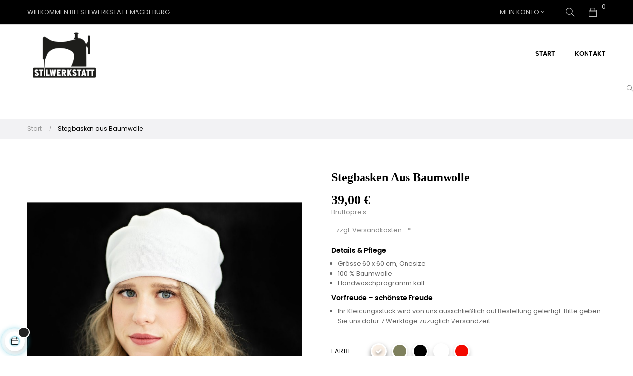

--- FILE ---
content_type: text/html; charset=utf-8
request_url: https://shop.stilwerkstatt-magdeburg.de/startseite/83-1245-hose-alluna.html
body_size: 26631
content:
<!doctype html>
<html lang="de"  class="default" >

  <head>
    
      
  <meta charset="utf-8">


  <meta http-equiv="x-ua-compatible" content="ie=edge">



  <link rel="canonical" href="https://shop.stilwerkstatt-magdeburg.de/startseite/83-hose-alluna.html">

  <title>Stegbasken aus Baumwolle</title>
  <meta name="description" content="Details &amp;amp; Pflege
Grösse 60 x 60 cm, Onesize
100 % Baumwolle
Handwaschprogramm kalt
Vorfreude – schönste Freude
Ihr Kleidungsstück wird von uns ausschließlich auf Bestellung gefertigt. Bitte geben Sie uns dafür 7 Werktage zuzüglich Versandzeit.
">
  <meta name="keywords" content="">
        <link rel="canonical" href="https://shop.stilwerkstatt-magdeburg.de/startseite/83-hose-alluna.html">
    
        



  <meta name="viewport" content="width=device-width, initial-scale=1">



  <link rel="icon" type="image/vnd.microsoft.icon" href="https://shop.stilwerkstatt-magdeburg.de/img/favicon.ico?1586945583">
  <link rel="shortcut icon" type="image/x-icon" href="https://shop.stilwerkstatt-magdeburg.de/img/favicon.ico?1586945583">


  

    <link rel="stylesheet" href="https://shop.stilwerkstatt-magdeburg.de/themes/at_movic/assets/css/theme.css" type="text/css" media="all">
  <link rel="stylesheet" href="https://shop.stilwerkstatt-magdeburg.de/modules/blockreassurance/views/dist/front.css" type="text/css" media="all">
  <link rel="stylesheet" href="https://shop.stilwerkstatt-magdeburg.de/modules/ps_searchbar/ps_searchbar.css" type="text/css" media="all">
  <link rel="stylesheet" href="https://shop.stilwerkstatt-magdeburg.de/modules/paypal/views/css/paypal_fo.css" type="text/css" media="all">
  <link rel="stylesheet" href="https://shop.stilwerkstatt-magdeburg.de/themes/at_movic/modules/leobootstrapmenu/views/css/megamenu.css" type="text/css" media="all">
  <link rel="stylesheet" href="https://shop.stilwerkstatt-magdeburg.de/themes/at_movic/modules/leobootstrapmenu/views/css/leomenusidebar.css" type="text/css" media="all">
  <link rel="stylesheet" href="https://shop.stilwerkstatt-magdeburg.de/themes/at_movic/modules/leoblog/views/css/leoblog.css" type="text/css" media="all">
  <link rel="stylesheet" href="https://shop.stilwerkstatt-magdeburg.de/themes/at_movic/modules/leoslideshow/views/css/typo/typo.css" type="text/css" media="all">
  <link rel="stylesheet" href="https://shop.stilwerkstatt-magdeburg.de/themes/at_movic/modules/leoslideshow/views/css/iView/iview.css" type="text/css" media="all">
  <link rel="stylesheet" href="https://shop.stilwerkstatt-magdeburg.de/themes/at_movic/modules/leoslideshow/views/css/iView/skin_4_responsive/style.css" type="text/css" media="all">
  <link rel="stylesheet" href="https://shop.stilwerkstatt-magdeburg.de/modules/leofeature/views/css/jquery.mCustomScrollbar.css" type="text/css" media="all">
  <link rel="stylesheet" href="https://shop.stilwerkstatt-magdeburg.de/themes/at_movic/modules/leofeature/views/css/front.css" type="text/css" media="all">
  <link rel="stylesheet" href="https://shop.stilwerkstatt-magdeburg.de/modules/leoquicklogin/views/css/front.css" type="text/css" media="all">
  <link rel="stylesheet" href="https://shop.stilwerkstatt-magdeburg.de/js/jquery/ui/themes/base/minified/jquery-ui.min.css" type="text/css" media="all">
  <link rel="stylesheet" href="https://shop.stilwerkstatt-magdeburg.de/js/jquery/ui/themes/base/minified/jquery.ui.theme.min.css" type="text/css" media="all">
  <link rel="stylesheet" href="https://shop.stilwerkstatt-magdeburg.de/js/jquery/plugins/fancybox/jquery.fancybox.css" type="text/css" media="all">
  <link rel="stylesheet" href="https://shop.stilwerkstatt-magdeburg.de/modules/blockgrouptop/views/css/blockgrouptop.css" type="text/css" media="all">
  <link rel="stylesheet" href="https://shop.stilwerkstatt-magdeburg.de/themes/at_movic/modules/ps_legalcompliance/views/css/aeuc_front.css" type="text/css" media="all">
  <link rel="stylesheet" href="https://shop.stilwerkstatt-magdeburg.de/themes/at_movic/modules/leoproductsearch/views/css/leosearch.css" type="text/css" media="all">
  <link rel="stylesheet" href="https://shop.stilwerkstatt-magdeburg.de/modules/leoproductsearch/views/css/jquery.autocomplete_productsearch.css" type="text/css" media="all">
  <link rel="stylesheet" href="https://shop.stilwerkstatt-magdeburg.de/themes/at_movic/assets/css/custom.css" type="text/css" media="all">
  <link rel="stylesheet" href="https://shop.stilwerkstatt-magdeburg.de/themes/at_movic/modules/appagebuilder/views/css/owl.carousel.css" type="text/css" media="all">
  <link rel="stylesheet" href="https://shop.stilwerkstatt-magdeburg.de/themes/at_movic/modules/appagebuilder/views/css/owl.theme.css" type="text/css" media="all">
  <link rel="stylesheet" href="https://shop.stilwerkstatt-magdeburg.de/themes/at_movic/modules/appagebuilder/views/css/slick-theme.css" type="text/css" media="all">
  <link rel="stylesheet" href="https://shop.stilwerkstatt-magdeburg.de/themes/at_movic/modules/appagebuilder/views/css/slick.css" type="text/css" media="all">
  <link rel="stylesheet" href="https://shop.stilwerkstatt-magdeburg.de/themes/at_movic/modules/appagebuilder/views/css/ApImageHotspot.css" type="text/css" media="all">
  <link rel="stylesheet" href="https://shop.stilwerkstatt-magdeburg.de/themes/at_movic/modules/appagebuilder/views/css/styles.css" type="text/css" media="all">
  <link rel="stylesheet" href="https://shop.stilwerkstatt-magdeburg.de/modules/appagebuilder/views/css/unique.css" type="text/css" media="all">
  <link rel="stylesheet" href="https://shop.stilwerkstatt-magdeburg.de/themes/at_movic/modules/appagebuilder/views/css/fonts-cuttom2.css" type="text/css" media="all">
  <link rel="stylesheet" href="https://shop.stilwerkstatt-magdeburg.de/themes/at_movic/modules/appagebuilder/views/css/profiles/profile3108220580.css" type="text/css" media="all">



    


           


  <script type="text/javascript">
        var LEO_COOKIE_THEME = "AT_MOVIC_PANEL_CONFIG";
        var add_cart_error = "An error occurred while processing your request. Please try again";
        var ajaxsearch = "1";
        var buttoncompare_title_add = "Vergleichen";
        var buttoncompare_title_remove = "Entfernen von Vergleichen";
        var buttonwishlist_title_add = "Wunschliste";
        var buttonwishlist_title_remove = "Entfernen Sie von der Wunschliste";
        var cancel_rating_txt = "Cancel Rating";
        var comparator_max_item = 3;
        var compared_products = [];
        var disable_review_form_txt = "Nicht existiert ein Kriterium f\u00fcr dieses Produkt oder diese Sprache zu \u00fcberpr\u00fcfen";
        var enable_dropdown_defaultcart = 1;
        var enable_flycart_effect = 1;
        var enable_notification = 0;
        var height_cart_item = "115";
        var isLogged = false;
        var leo_push = 0;
        var leo_search_url = "https:\/\/shop.stilwerkstatt-magdeburg.de\/module\/leoproductsearch\/productsearch";
        var leo_token = "6fdf2fa70c45b984a6db0c266b92c5be";
        var leoproductsearch_static_token = "6fdf2fa70c45b984a6db0c266b92c5be";
        var leoproductsearch_token = "6313af590d327f64cfa738fc083e9282";
        var lf_is_gen_rtl = false;
        var lps_show_product_img = "1";
        var lps_show_product_price = "1";
        var lql_ajax_url = "https:\/\/shop.stilwerkstatt-magdeburg.de\/module\/leoquicklogin\/leocustomer";
        var lql_is_gen_rtl = false;
        var lql_module_dir = "\/modules\/leoquicklogin\/";
        var lql_myaccount_url = "https:\/\/shop.stilwerkstatt-magdeburg.de\/mein-Konto";
        var lql_redirect = "";
        var number_cartitem_display = 3;
        var numpro_display = "100";
        var prestashop = {"cart":{"products":[],"totals":{"total":{"type":"total","label":"Gesamt","amount":0,"value":"0,00\u00a0\u20ac"},"total_including_tax":{"type":"total","label":"Gesamt (inkl. MwSt.)","amount":0,"value":"0,00\u00a0\u20ac"},"total_excluding_tax":{"type":"total","label":"Gesamtpreis o. MwSt.","amount":0,"value":"0,00\u00a0\u20ac"}},"subtotals":{"products":{"type":"products","label":"Zwischensumme","amount":0,"value":"0,00\u00a0\u20ac"},"discounts":null,"shipping":{"type":"shipping","label":"Versand","amount":0,"value":""},"tax":{"type":"tax","label":"enthaltene MwSt.","amount":0,"value":"0,00\u00a0\u20ac"}},"products_count":0,"summary_string":"0 Artikel","vouchers":{"allowed":0,"added":[]},"discounts":[],"minimalPurchase":0,"minimalPurchaseRequired":""},"currency":{"id":2,"name":"Euro","iso_code":"EUR","iso_code_num":"978","sign":"\u20ac"},"customer":{"lastname":null,"firstname":null,"email":null,"birthday":null,"newsletter":null,"newsletter_date_add":null,"optin":null,"website":null,"company":null,"siret":null,"ape":null,"is_logged":false,"gender":{"type":null,"name":null},"addresses":[]},"language":{"name":"Deutsch (German)","iso_code":"de","locale":"de-DE","language_code":"de-de","is_rtl":"0","date_format_lite":"d.m.Y","date_format_full":"d.m.Y H:i:s","id":2},"page":{"title":"","canonical":"https:\/\/shop.stilwerkstatt-magdeburg.de\/startseite\/83-hose-alluna.html","meta":{"title":"Stegbasken aus Baumwolle","description":"Details &amp; Pflege\nGr\u00f6sse 60 x 60 cm, Onesize\n100 % Baumwolle\nHandwaschprogramm kalt\nVorfreude \u2013 sch\u00f6nste Freude\nIhr Kleidungsst\u00fcck wird von uns ausschlie\u00dflich auf Bestellung gefertigt. Bitte geben Sie uns daf\u00fcr 7 Werktage zuz\u00fcglich Versandzeit.\n","keywords":"","robots":"index"},"page_name":"product","body_classes":{"lang-de":true,"lang-rtl":false,"country-DE":true,"currency-EUR":true,"layout-full-width":true,"page-product":true,"tax-display-enabled":true,"product-id-83":true,"product-Stegbasken aus Baumwolle":true,"product-id-category-2":true,"product-id-manufacturer-0":true,"product-id-supplier-0":true,"product-available-for-order":true},"admin_notifications":[]},"shop":{"name":"Stilwerkstatt MD Onlineshop ","logo":"https:\/\/shop.stilwerkstatt-magdeburg.de\/img\/my-shop-logo-1586945529.jpg","stores_icon":"https:\/\/shop.stilwerkstatt-magdeburg.de\/img\/logo_stores.png","favicon":"https:\/\/shop.stilwerkstatt-magdeburg.de\/img\/favicon.ico"},"urls":{"base_url":"https:\/\/shop.stilwerkstatt-magdeburg.de\/","current_url":"https:\/\/shop.stilwerkstatt-magdeburg.de\/startseite\/83-1245-hose-alluna.html","shop_domain_url":"https:\/\/shop.stilwerkstatt-magdeburg.de","img_ps_url":"https:\/\/shop.stilwerkstatt-magdeburg.de\/img\/","img_cat_url":"https:\/\/shop.stilwerkstatt-magdeburg.de\/img\/c\/","img_lang_url":"https:\/\/shop.stilwerkstatt-magdeburg.de\/img\/l\/","img_prod_url":"https:\/\/shop.stilwerkstatt-magdeburg.de\/img\/p\/","img_manu_url":"https:\/\/shop.stilwerkstatt-magdeburg.de\/img\/m\/","img_sup_url":"https:\/\/shop.stilwerkstatt-magdeburg.de\/img\/su\/","img_ship_url":"https:\/\/shop.stilwerkstatt-magdeburg.de\/img\/s\/","img_store_url":"https:\/\/shop.stilwerkstatt-magdeburg.de\/img\/st\/","img_col_url":"https:\/\/shop.stilwerkstatt-magdeburg.de\/img\/co\/","img_url":"https:\/\/shop.stilwerkstatt-magdeburg.de\/themes\/at_movic\/assets\/img\/","css_url":"https:\/\/shop.stilwerkstatt-magdeburg.de\/themes\/at_movic\/assets\/css\/","js_url":"https:\/\/shop.stilwerkstatt-magdeburg.de\/themes\/at_movic\/assets\/js\/","pic_url":"https:\/\/shop.stilwerkstatt-magdeburg.de\/upload\/","pages":{"address":"https:\/\/shop.stilwerkstatt-magdeburg.de\/adresse","addresses":"https:\/\/shop.stilwerkstatt-magdeburg.de\/adressen","authentication":"https:\/\/shop.stilwerkstatt-magdeburg.de\/anmeldung","cart":"https:\/\/shop.stilwerkstatt-magdeburg.de\/warenkorb","category":"https:\/\/shop.stilwerkstatt-magdeburg.de\/index.php?controller=category","cms":"https:\/\/shop.stilwerkstatt-magdeburg.de\/index.php?controller=cms","contact":"https:\/\/shop.stilwerkstatt-magdeburg.de\/kontakt","discount":"https:\/\/shop.stilwerkstatt-magdeburg.de\/Rabatt","guest_tracking":"https:\/\/shop.stilwerkstatt-magdeburg.de\/auftragsverfolgung-gast","history":"https:\/\/shop.stilwerkstatt-magdeburg.de\/bestellungsverlauf","identity":"https:\/\/shop.stilwerkstatt-magdeburg.de\/profil","index":"https:\/\/shop.stilwerkstatt-magdeburg.de\/","my_account":"https:\/\/shop.stilwerkstatt-magdeburg.de\/mein-Konto","order_confirmation":"https:\/\/shop.stilwerkstatt-magdeburg.de\/bestellbestatigung","order_detail":"https:\/\/shop.stilwerkstatt-magdeburg.de\/index.php?controller=order-detail","order_follow":"https:\/\/shop.stilwerkstatt-magdeburg.de\/bestellverfolgung","order":"https:\/\/shop.stilwerkstatt-magdeburg.de\/Bestellung","order_return":"https:\/\/shop.stilwerkstatt-magdeburg.de\/index.php?controller=order-return","order_slip":"https:\/\/shop.stilwerkstatt-magdeburg.de\/bestellschein","pagenotfound":"https:\/\/shop.stilwerkstatt-magdeburg.de\/seite-nicht-gefunden","password":"https:\/\/shop.stilwerkstatt-magdeburg.de\/passwort-zuruecksetzen","pdf_invoice":"https:\/\/shop.stilwerkstatt-magdeburg.de\/index.php?controller=pdf-invoice","pdf_order_return":"https:\/\/shop.stilwerkstatt-magdeburg.de\/index.php?controller=pdf-order-return","pdf_order_slip":"https:\/\/shop.stilwerkstatt-magdeburg.de\/index.php?controller=pdf-order-slip","prices_drop":"https:\/\/shop.stilwerkstatt-magdeburg.de\/angebote","product":"https:\/\/shop.stilwerkstatt-magdeburg.de\/index.php?controller=product","search":"https:\/\/shop.stilwerkstatt-magdeburg.de\/suche","sitemap":"https:\/\/shop.stilwerkstatt-magdeburg.de\/Sitemap","stores":"https:\/\/shop.stilwerkstatt-magdeburg.de\/shops","supplier":"https:\/\/shop.stilwerkstatt-magdeburg.de\/lieferant","register":"https:\/\/shop.stilwerkstatt-magdeburg.de\/anmeldung?create_account=1","order_login":"https:\/\/shop.stilwerkstatt-magdeburg.de\/Bestellung?login=1"},"alternative_langs":[],"theme_assets":"\/themes\/at_movic\/assets\/","actions":{"logout":"https:\/\/shop.stilwerkstatt-magdeburg.de\/?mylogout="},"no_picture_image":{"bySize":{"small_default":{"url":"https:\/\/shop.stilwerkstatt-magdeburg.de\/img\/p\/de-default-small_default.jpg","width":98,"height":123},"cart_default":{"url":"https:\/\/shop.stilwerkstatt-magdeburg.de\/img\/p\/de-default-cart_default.jpg","width":125,"height":157},"medium_default":{"url":"https:\/\/shop.stilwerkstatt-magdeburg.de\/img\/p\/de-default-medium_default.jpg","width":378,"height":472},"home_default":{"url":"https:\/\/shop.stilwerkstatt-magdeburg.de\/img\/p\/de-default-home_default.jpg","width":378,"height":472},"large_default":{"url":"https:\/\/shop.stilwerkstatt-magdeburg.de\/img\/p\/de-default-large_default.jpg","width":800,"height":1000}},"small":{"url":"https:\/\/shop.stilwerkstatt-magdeburg.de\/img\/p\/de-default-small_default.jpg","width":98,"height":123},"medium":{"url":"https:\/\/shop.stilwerkstatt-magdeburg.de\/img\/p\/de-default-medium_default.jpg","width":378,"height":472},"large":{"url":"https:\/\/shop.stilwerkstatt-magdeburg.de\/img\/p\/de-default-large_default.jpg","width":800,"height":1000},"legend":""}},"configuration":{"display_taxes_label":true,"display_prices_tax_incl":true,"is_catalog":false,"show_prices":true,"opt_in":{"partner":false},"quantity_discount":{"type":"discount","label":"Rabatt auf St\u00fcckzahl"},"voucher_enabled":0,"return_enabled":0},"field_required":[],"breadcrumb":{"links":[{"title":"Start","url":"https:\/\/shop.stilwerkstatt-magdeburg.de\/"},{"title":"Stegbasken aus Baumwolle","url":"https:\/\/shop.stilwerkstatt-magdeburg.de\/startseite\/83-1245-hose-alluna.html#\/farbe-beige"}],"count":2},"link":{"protocol_link":"https:\/\/","protocol_content":"https:\/\/"},"time":1769042001,"static_token":"6fdf2fa70c45b984a6db0c266b92c5be","token":"6313af590d327f64cfa738fc083e9282","debug":false};
        var productcompare_add = "Das Produkt wurde hinzugef\u00fcgt vergleichen aufzulisten";
        var productcompare_add_error = "An error occurred while adding. Please try again";
        var productcompare_max_item = "Sie k\u00f6nnen dem Produktvergleich nicht mehr als 3 produkt hinzuf\u00fcgen";
        var productcompare_remove = "Das Produkt wurde erfolgreich aus der Liste entfernt vergleichen";
        var productcompare_remove_error = "An error occurred while removing. Please try again";
        var productcompare_url = "https:\/\/shop.stilwerkstatt-magdeburg.de\/module\/leofeature\/productscompare";
        var productcompare_viewlistcompare = "Auflisten vergleichen";
        var psemailsubscription_subscription = "https:\/\/shop.stilwerkstatt-magdeburg.de\/module\/ps_emailsubscription\/subscription";
        var psr_icon_color = "#F19D76";
        var review_error = "An error occurred while processing your request. Please try again";
        var show_popup = 1;
        var type_dropdown_defaultcart = "dropdown";
        var type_flycart_effect = "fade";
        var url_leoproductattribute = "https:\/\/shop.stilwerkstatt-magdeburg.de\/module\/leofeature\/LeoProductAttribute";
        var width_cart_item = "265";
        var wishlist_add = "Das Produkt wurde erfolgreich hinzugef\u00fcgt zu Ihrer Wunschliste";
        var wishlist_cancel_txt = "Stornieren";
        var wishlist_confirm_del_txt = "L\u00f6schen ausgew\u00e4hlter Artikel?";
        var wishlist_del_default_txt = "Kann nicht Standard Wunschliste l\u00f6schen";
        var wishlist_email_txt = "Email";
        var wishlist_loggin_required = "Sie m\u00fcssen angemeldet sein, um deine Wunschliste zu verwalten";
        var wishlist_ok_txt = "OK";
        var wishlist_quantity_required = "Sie m\u00fcssen eine Menge eingeben";
        var wishlist_remove = "Das Produkt wurde erfolgreich von der Wunschliste entfernt";
        var wishlist_reset_txt = "r\u00fccksetzen";
        var wishlist_send_txt = "Senden";
        var wishlist_send_wishlist_txt = "senden Wunschliste";
        var wishlist_url = "https:\/\/shop.stilwerkstatt-magdeburg.de\/module\/leofeature\/mywishlist";
        var wishlist_viewwishlist = "Sehen Sie Ihre Wunschliste";
      </script>
<script type="text/javascript">
	var choosefile_text = "Datei wählen";
	var turnoff_popup_text = "Zeigen Sie dieses Popup nicht erneut an";
	
	var size_item_quickview = 82;
	var style_scroll_quickview = 'vertical';
	
	var size_item_page = 113;
	var style_scroll_page = 'horizontal';
	
	var size_item_quickview_attr = 101;	
	var style_scroll_quickview_attr = 'vertical';
	
	var size_item_popup = 160;
	var style_scroll_popup = 'vertical';
</script>


  <script type="text/javascript">
	
	var FancyboxI18nClose = "Schließen";
	var FancyboxI18nNext = "Nächster";
	var FancyboxI18nPrev = "Zurück";
	var current_link = "http://shop.stilwerkstatt-magdeburg.de/";		
	var currentURL = window.location;
	currentURL = String(currentURL);
	currentURL = currentURL.replace("https://","").replace("http://","").replace("www.","").replace( /#\w*/, "" );
	current_link = current_link.replace("https://","").replace("http://","").replace("www.","");
	var text_warning_select_txt = "Bitte wählen Sie eine zu entfernen?";
	var text_confirm_remove_txt = "Sind Sie sicher, footer Zeile zu entfernen?";
	var close_bt_txt = "Schließen";
	var list_menu = [];
	var list_menu_tmp = {};
	var list_tab = [];
	var isHomeMenu = 0;
	
</script>
<!-- @file modules\appagebuilder\views\templates\hook\header -->

<script>
	/**
	 * List functions will run when document.ready()
	 */
	var ap_list_functions = [];
	/**
	 * List functions will run when window.load()
	 */
	var ap_list_functions_loaded = [];

	/**
	 * List functions will run when document.ready() for theme
	 */

	var products_list_functions = [];
</script>


<script type='text/javascript'>
	var leoOption = {
		category_qty:1,
		product_list_image:0,
		product_one_img:1,
		productCdown: 1,
		productColor: 0,
		homeWidth: 378,
		homeheight: 472,
	}

	ap_list_functions.push(function(){
		if (typeof $.LeoCustomAjax !== "undefined" && $.isFunction($.LeoCustomAjax)) {
			var leoCustomAjax = new $.LeoCustomAjax();
			leoCustomAjax.processAjax();
		}
	});
</script>




    
  <meta property="og:type" content="product">
  <meta property="og:url" content="https://shop.stilwerkstatt-magdeburg.de/startseite/83-1245-hose-alluna.html">
  <meta property="og:title" content="Stegbasken aus Baumwolle">
  <meta property="og:site_name" content="Stilwerkstatt MD Onlineshop ">
  <meta property="og:description" content="Details &amp;amp; Pflege
Grösse 60 x 60 cm, Onesize
100 % Baumwolle
Handwaschprogramm kalt
Vorfreude – schönste Freude
Ihr Kleidungsstück wird von uns ausschließlich auf Bestellung gefertigt. Bitte geben Sie uns dafür 7 Werktage zuzüglich Versandzeit.
">
  <meta property="og:image" content="https://shop.stilwerkstatt-magdeburg.de/301-large_default/hose-alluna.jpg">
      <meta property="product:pretax_price:amount" content="32.773108">
    <meta property="product:pretax_price:currency" content="EUR">
    <meta property="product:price:amount" content="39">
    <meta property="product:price:currency" content="EUR">
    
  </head>

  <body id="product" class="lang-de country-de currency-eur layout-full-width page-product tax-display-enabled product-id-83 product-stegbasken-aus-baumwolle product-id-category-2 product-id-manufacturer-0 product-id-supplier-0 product-available-for-order fullwidth">

    
      
    

    <main id="page">
      
              
      <header id="header">
        <div class="header-container">
          
            
  <div class="header-banner">
            <div class="inner"></div>
      </div>



  <nav class="header-nav">
    <div class="topnav">
              <div class="inner"></div>
          </div>
    <div class="bottomnav">
              <div class="inner"><!-- @file modules\appagebuilder\views\templates\hook\ApRow -->
    <div        class="row show-mobile box-logomobile box-2 ApRow  has-bg bg-boxed"
                            style="background: no-repeat;"        data-bg_data=" no-repeat"        >
                                            <!-- @file modules\appagebuilder\views\templates\hook\ApColumn -->
<div    class="col-sm-12 col-xs-12 col-sp-12 col-md-12 col-lg-12 col-xl-12  ApColumn "
	    >
                    <!-- @file modules\appagebuilder\views\templates\hook\ApGenCode -->

	<div class="h-logo">    <a href="https://shop.stilwerkstatt-magdeburg.de/">        <img class="img-fluid" src="https://shop.stilwerkstatt-magdeburg.de/img/my-shop-logo-1586945529.jpg" alt="Stilwerkstatt MD Onlineshop ">    </a></div>

    </div>            </div>
    <!-- @file modules\appagebuilder\views\templates\hook\ApRow -->
<div class="wrapper"
>

<div class="container">
    <div        class="row box-nav1 box-2 ApRow  has-bg bg-boxed"
                            style="background: no-repeat;"        data-bg_data=" no-repeat"        >
                                            <!-- @file modules\appagebuilder\views\templates\hook\ApColumn -->
<div    class="col-xl-6 col-lg-6 col-md-12 col-sm-12 col-xs-12 col-sp-12  ApColumn "
	    >
                    <!-- @file modules\appagebuilder\views\templates\hook\ApGeneral -->
<div     class="block ApHtml">
	                    <div class="block_content"><p>Willkommen bei STILWERKSTATT MAGDEBURG</p></div>
    	</div>
    </div><!-- @file modules\appagebuilder\views\templates\hook\ApColumn -->
<div    class="col-xl-6 col-lg-6 col-md-12 col-sm-12 col-xs-12 col-sp-12 col-infor ApColumn "
	    >
                    <!-- @file modules\appagebuilder\views\templates\hook\ApModule -->
<!-- @file modules\appagebuilder\views\templates\hook\ApModule -->
<!-- @file modules\appagebuilder\views\templates\hook\ApModule -->
<div class="userinfo-selector dropdown js-dropdown popup-over" id="_desktop_user_info">
  <a href="javascript:void(0)" data-toggle="dropdown" class="popup-title" title="Konto">
    <i class="ti-user"></i>
    <span class="hidden">Mein Konto</span>
    <i class="fa fa-angle-down" aria-hidden="true"></i>
 </a>
  <ul class="popup-content dropdown-menu user-info">
    			      <li>
	        <a
	          class="signin leo-quicklogin"
	          data-enable-sociallogin="enable"
	          data-type="popup"
	          data-layout="login"
	          href="javascript:void(0)"
	          title="Melden Sie sich bei Ihrem Kundenkonto"
	          rel="nofollow"
	        >
	          <i class="ti-lock"></i>
	          <span>Anmelden</span>
	        </a>
	      </li>
	      <li>
	        <a
	          class="register leo-quicklogin"
	          data-enable-sociallogin="enable"
	          data-type="popup"
	          data-layout="register"
	          href="javascript:void(0)"
	          title="Melden Sie sich bei Ihrem Kundenkonto"
	          rel="nofollow"
	        >
	          <i class="ti-user"></i>
	          <span>Register</span>
	        </a>
	      </li>
	    
      	  	  <li>
        <a
          class="btn-wishlist"
          href="//shop.stilwerkstatt-magdeburg.de/module/leofeature/mywishlist"
          title="Wunschliste"
          rel="nofollow"
        >
          <i class="ti-heart"></i>
          <span>Wunschliste</span>
  		(<span class="ap-total-wishlist ap-total"></span>)
        </a>
      </li>
  	        	<li>
          <a
            class="btn-compare"
            href="//shop.stilwerkstatt-magdeburg.de/module/leofeature/productscompare"
            title="Vergleichen"
            rel="nofollow"
          >
            <i class="ti-reload"></i>
            <span>Vergleichen</span>
    		(<span class="ap-total-compare ap-total"></span>)
          </a>
        </li>
      </ul>
</div>
<!-- @file modules\appagebuilder\views\templates\hook\ApModule -->


<!-- Block search module -->
<div id="leo_search_block_top" class="block exclusive search-by-category">
	<h4 class="title_block">Suche</h4>
		<form method="get" action="https://shop.stilwerkstatt-magdeburg.de/index.php?controller=productsearch" id="leosearchtopbox" data-label-suggestion="Suggestion" data-search-for="Search for" data-in-category="in category" data-products-for="Products For" data-label-products="Products" data-view-all="View all">
		<input type="hidden" name="fc" value="module" />
		<input type="hidden" name="module" value="leoproductsearch" />
		<input type="hidden" name="controller" value="productsearch" />
		<input type="hidden" name="txt_not_found" value="Es wurde kein Produkt gefunden">
                <input type="hidden" name="leoproductsearch_static_token" value="6fdf2fa70c45b984a6db0c266b92c5be"/>
		    	<label>Produktsuche:</label>
		<div class="block_content clearfix leoproductsearch-content">
					
				<div class="list-cate-wrapper">
					<input id="leosearchtop-cate-id" name="cate" value="" type="hidden">
					<a href="javascript:void(0)" id="dropdownListCateTop" class="select-title" rel="nofollow" data-toggle="dropdown" aria-haspopup="true" aria-expanded="false">
						<span>Alle Kategorien</span>
						<i class="material-icons pull-xs-right">keyboard_arrow_down</i>
					</a>
					<div class="list-cate dropdown-menu" aria-labelledby="dropdownListCateTop">
						<a href="#" data-cate-id="" data-cate-name="Alle Kategorien" class="cate-item active" >Alle Kategorien</a>				
						<a href="#" data-cate-id="2" data-cate-name="Startseite" class="cate-item cate-level-1" >Startseite</a>
						
  <a href="#" data-cate-id="11" data-cate-name="Hosen" class="cate-item cate-level-2" >--Hosen</a>
  <a href="#" data-cate-id="12" data-cate-name="Röcke" class="cate-item cate-level-2" >--Röcke</a>
  <a href="#" data-cate-id="13" data-cate-name="Oberteile" class="cate-item cate-level-2" >--Oberteile</a>
  <a href="#" data-cate-id="14" data-cate-name="Kleider" class="cate-item cate-level-2" >--Kleider</a>
  <a href="#" data-cate-id="15" data-cate-name="Accessoires" class="cate-item cate-level-2" >--Accessoires</a>
  
					</div>
				</div>
						<div class="leoproductsearch-result">
				<div class="leoproductsearch-loading cssload-speeding-wheel"></div>
				<input class="search_query form-control grey" type="text" id="leo_search_query_top" name="search_query" value="" placeholder="Suche"/>
				<div class="ac_results lps_results"></div>
			</div>
			<button type="submit" id="leo_search_top_button" class="btn btn-default button button-small"><span><i class="material-icons search">search</i></span></button> 
		</div>
	</form>
</div>
<script type="text/javascript">
	var blocksearch_type = 'top';
</script>
<!-- /Block search module -->
<!-- @file modules\appagebuilder\views\templates\hook\ApModule -->
<div id="_desktop_cart">
  <div class="blockcart cart-preview inactive" data-refresh-url="//shop.stilwerkstatt-magdeburg.de/module/ps_shoppingcart/ajax">
    <div class="header">
              <i class="ti-bag"></i>
        <span class="cart-products-count">0</span>
          </div>
  </div>
</div>

    </div>            </div>
</div>
</div>
    </div>
          </div>
  </nav>



  <div class="header-top">
          <div class="inner"><!-- @file modules\appagebuilder\views\templates\hook\ApRow -->
<div class="wrapper"
>

<div class="container">
    <div        class="row box-top1 box-2 ApRow  "
                            style=""                >
                                            <!-- @file modules\appagebuilder\views\templates\hook\ApColumn -->
<div    class="col-xl-2 col-lg-3 col-md-9 col-sm-9 col-xs-9 col-sp-9 col-logo hide-mobile ApColumn "
	    >
                    <!-- @file modules\appagebuilder\views\templates\hook\ApGenCode -->

	<div class="h-logo">    <a href="https://shop.stilwerkstatt-magdeburg.de/">        <img class="img-fluid" src="https://shop.stilwerkstatt-magdeburg.de/img/my-shop-logo-1586945529.jpg" alt="Stilwerkstatt MD Onlineshop ">    </a></div>

    </div><!-- @file modules\appagebuilder\views\templates\hook\ApColumn -->
<div    class="col-xl-10 col-lg-9 col-md-3 col-sm-3 col-xs-3 col-sp-3 col-menu ApColumn "
	    >
                    <!-- @file modules\appagebuilder\views\templates\hook\ApSlideShow -->
<div id="memgamenu-form_4858185892041144" class="ApMegamenu">
			    
                <nav data-megamenu-id="4858185892041144" class="leo-megamenu cavas_menu navbar navbar-default enable-canvas " role="navigation">
                            <!-- Brand and toggle get grouped for better mobile display -->
                            <div class="navbar-header">
                                    <button type="button" class="navbar-toggler hidden-lg-up" data-toggle="collapse" data-target=".megamenu-off-canvas-4858185892041144">
                                            <span class="sr-only">Umschalten der Navigation</span>
                                            &#9776;
                                            <!--
                                            <span class="icon-bar"></span>
                                            <span class="icon-bar"></span>
                                            <span class="icon-bar"></span>
                                            -->
                                    </button>
                            </div>
                            <!-- Collect the nav links, forms, and other content for toggling -->
                                                        <div class="leo-top-menu collapse navbar-toggleable-md megamenu-off-canvas megamenu-off-canvas-4858185892041144"><ul class="nav navbar-nav megamenu horizontal">    <li data-menu-type="controller" class="nav-item  " >
        <a class="nav-link has-category" href="https://shop.stilwerkstatt-magdeburg.de/" target="_self">
                            
                            <span class="menu-title">Start</span>
                                                        </a>
    </li>
    <li data-menu-type="controller" class="nav-item  " >
        <a class="nav-link has-category" href="https://shop.stilwerkstatt-magdeburg.de/kontakt" target="_self">
                            
                            <span class="menu-title">Kontakt</span>
                                                        </a>
    </li>
</ul></div>
            </nav>
<script type="text/javascript">
	list_menu_tmp.id = '4858185892041144';
	list_menu_tmp.type = 'horizontal';
	list_menu_tmp.show_cavas =1;
	list_menu_tmp.list_tab = list_tab;
	list_menu.push(list_menu_tmp);
	list_menu_tmp = {};	
	list_tab = {};
</script>
    
	</div>

    </div>            </div>
</div>
</div>
    <!-- Block search module TOP -->
<div id="search_widget" class="search-widget js-dropdown popup-over" data-search-controller-url="//shop.stilwerkstatt-magdeburg.de/suche">
	<a href="javascript:void(0)" data-toggle="dropdown" class="float-xs-right popup-title">
    	<i class="ti-search icons"></i>
	</a>
	<form method="get" action="//shop.stilwerkstatt-magdeburg.de/suche" class="popup-content dropdown-menu">
		<div class="search-inner">
			<input type="hidden" name="controller" value="search">
			<input type="text" name="s" value="" placeholder="Suche" aria-label="Suche">
			<button type="submit">
				<i class="ti-search icons"></i>
			</button>
		</div>
	</form>
</div>
<!-- /Block search module TOP -->
</div>
          </div>
  
          
        </div>
      </header>
      
        
<aside id="notifications">
  <div class="container">
    
    
    
      </div>
</aside>
      
      <section id="wrapper">
       
              <div class="container">
                
            

<nav data-depth="2" class="breadcrumb hidden-sm-down">
  <ol itemscope itemtype="http://schema.org/BreadcrumbList">
    
              
          <li itemprop="itemListElement" itemscope itemtype="http://schema.org/ListItem">
            <a itemprop="item" href="https://shop.stilwerkstatt-magdeburg.de/">
              <span itemprop="name">Start</span>
            </a>
            <meta itemprop="position" content="1">
          </li>
        
              
          <li itemprop="itemListElement" itemscope itemtype="http://schema.org/ListItem">
            <a itemprop="item" href="https://shop.stilwerkstatt-magdeburg.de/startseite/83-1245-hose-alluna.html#/farbe-beige">
              <span itemprop="name">Stegbasken aus Baumwolle</span>
            </a>
            <meta itemprop="position" content="2">
          </li>
        
          
  </ol>
</nav>
          
          <div class="row">
            

            
  <div id="content-wrapper" class="col-lg-12 col-xs-12">
    
      

      
<section id="main" class="product-detail product-image-thumbs-bottom product-image-thumbs product-thumbs-bottom" itemscope itemtype="https://schema.org/Product">
  <meta itemprop="url" content="https://shop.stilwerkstatt-magdeburg.de/startseite/83-1245-hose-alluna.html#/108-farbe-beige"><div class="row"><div class="col-form_id-form_9367402777406408 col-md-6 col-lg-6 col-xl-6">


  <section class="page-content" id="content" data-templateview="bottom" data-numberimage="5" data-numberimage1200="4" data-numberimage992="4" data-numberimage768="4" data-numberimage576="4" data-numberimage480="3" data-numberimage360="3" data-templatemodal="0" data-templatezoomtype="in" data-zoomposition="right" data-zoomwindowwidth="400" data-zoomwindowheight="400">
    
      <div class="images-container">
        
                  
            <div class="product-cover">
              
                <ul class="product-flags">
                                  </ul>
              
                              <img id="zoom_product" data-type-zoom="" class="js-qv-product-cover img-fluid" src="https://shop.stilwerkstatt-magdeburg.de/301-large_default/hose-alluna.jpg" alt="" title="" itemprop="image">
                <div class="layer hidden-sm-down" data-toggle="modal" data-target="#product-modal">
                  <i class="material-icons zoom-in">&#xE8FF;</i>
                </div>
                          </div>
          

          
            <div id="thumb-gallery" class="product-thumb-images">
                                                <div class="thumb-container  active ">
                    <a href="javascript:void(0)" data-image="https://shop.stilwerkstatt-magdeburg.de/301-large_default/hose-alluna.jpg" data-zoom-image="https://shop.stilwerkstatt-magdeburg.de/301-large_default/hose-alluna.jpg"> 
                      <img
                        class="thumb js-thumb  selected "
                        data-image-medium-src="https://shop.stilwerkstatt-magdeburg.de/301-medium_default/hose-alluna.jpg"
                        data-image-large-src="https://shop.stilwerkstatt-magdeburg.de/301-large_default/hose-alluna.jpg"
                        src="https://shop.stilwerkstatt-magdeburg.de/301-home_default/hose-alluna.jpg"
                        alt=""
                        title=""
                        itemprop="image"
                      >
                    </a>
                  </div>
                                  <div class="thumb-container ">
                    <a href="javascript:void(0)" data-image="https://shop.stilwerkstatt-magdeburg.de/302-large_default/hose-alluna.jpg" data-zoom-image="https://shop.stilwerkstatt-magdeburg.de/302-large_default/hose-alluna.jpg"> 
                      <img
                        class="thumb js-thumb "
                        data-image-medium-src="https://shop.stilwerkstatt-magdeburg.de/302-medium_default/hose-alluna.jpg"
                        data-image-large-src="https://shop.stilwerkstatt-magdeburg.de/302-large_default/hose-alluna.jpg"
                        src="https://shop.stilwerkstatt-magdeburg.de/302-home_default/hose-alluna.jpg"
                        alt=""
                        title=""
                        itemprop="image"
                      >
                    </a>
                  </div>
                                          </div>
            
                          <div class="arrows-product-fake slick-arrows">
                <button class="slick-prev slick-arrow" aria-label="Previous" type="button" >Previous</button>
                <button class="slick-next slick-arrow" aria-label="Next" type="button">Next</button>
              </div>
                      
                
        
      </div>
    
  </section>



  <!-- remove code root/themes/at_movic/templates/catalog/_partials/product-images-modal.tpl -->

                            </div><div class="col-form_id-form_15874367062488778 col-md-6 col-lg-6 col-xl-6">

	
		<h1 class="h1 product-detail-name" itemprop="name">Stegbasken aus Baumwolle</h1>
	


	  <div class="product-prices">
    
          

    
      <div
        class="product-price h5 "
        itemprop="offers"
        itemscope
        itemtype="https://schema.org/Offer"
      >
        <link itemprop="availability" href="https://schema.org/InStock"/>
        <meta itemprop="priceCurrency" content="EUR">

        <div class="current-price">
          <span itemprop="price" content="39">39,00 €</span>

                  </div>

        
                  
      </div>
    

    
          

    
          

    
          

    

    <div class="tax-shipping-delivery-label">
              <p class="label-taxes">Bruttopreis</p>
                            <span class="aeuc_shipping_label">
            <a href="https://shop.stilwerkstatt-magdeburg.de/content/1-versand" class="iframe">
                zzgl. Versandkosten
            </a>
        </span>
    
                      <span class="aeuc_delivery_label">
            *
        </span>
    
                        </div>
  </div>



  <div id="product-description-short-83" class="description-short" itemprop="description"><h5>Details &amp; Pflege</h5>
<ul><li>Grösse 60 x 60 cm, Onesize</li>
<li>100 % Baumwolle</li>
<li>Handwaschprogramm kalt</li>
</ul><h5>Vorfreude – schönste Freude</h5>
<ul style="list-style-type:disc;"><li>Ihr Kleidungsstück wird von uns ausschließlich auf Bestellung gefertigt. Bitte geben Sie uns dafür 7 Werktage zuzüglich Versandzeit.</li>
</ul></div>

<div class="leo-more-cdown" data-idproduct="83"></div>
<div class="product-actions">
  
    <form action="https://shop.stilwerkstatt-magdeburg.de/warenkorb" method="post" id="add-to-cart-or-refresh">
      <input type="hidden" name="token" value="6fdf2fa70c45b984a6db0c266b92c5be">
      <input type="hidden" name="id_product" value="83" id="product_page_product_id">
      <input type="hidden" name="id_customization" value="0" id="product_customization_id">

      
        <div class="product-variants">
          <div class="clearfix product-variants-item">
      <span class="control-label">Farbe</span>
              <ul id="group_2">
                      <li class="float-xs-left input-container

            instock
            ">
              <label>
                <input class="input-color" type="radio" data-product-attribute="2" name="group[2]" value="108" checked="checked">
                <span
                  class="color" style="background-color: #faf0e6"                                   ><span class="sr-only">Beige</span></span>
              </label>
            </li>
                      <li class="float-xs-left input-container

            instock
            ">
              <label>
                <input class="input-color" type="radio" data-product-attribute="2" name="group[2]" value="109">
                <span
                  class="color" style="background-color: #7E805D"                                   ><span class="sr-only">Khaki</span></span>
              </label>
            </li>
                      <li class="float-xs-left input-container

            instock
            ">
              <label>
                <input class="input-color" type="radio" data-product-attribute="2" name="group[2]" value="106">
                <span
                  class="color" style="background-color: #000000"                                   ><span class="sr-only">Schwarz</span></span>
              </label>
            </li>
                      <li class="float-xs-left input-container

            instock
            ">
              <label>
                <input class="input-color" type="radio" data-product-attribute="2" name="group[2]" value="114">
                <span
                  class="color" style="background-color: #ffffff"                                   ><span class="sr-only">Weiß</span></span>
              </label>
            </li>
                      <li class="float-xs-left input-container

            instock
            ">
              <label>
                <input class="input-color" type="radio" data-product-attribute="2" name="group[2]" value="115">
                <span
                  class="color" style="background-color: #f30900"                                   ><span class="sr-only">Rot</span></span>
              </label>
            </li>
                  </ul>
          </div>
      </div>
      

      
              

      
        <section class="product-discounts">
  </section>
      

      
        <div class="product-add-to-cart">
      
      <div class="product-quantity clearfix">
        <div class="p-cartwapper">
          <div class="qty clearfix">
            <span class="control-label">Anzahl</span>
            <input
              type="number"
              name="qty"
              id="quantity_wanted"
              value="1"
              class="input-group"
              min="1"
              aria-label="Quantity"
            >
          </div>

          <div class="add">
            <button
              class="btn btn-primary add-to-cart"
              data-button-action="add-to-cart"
              type="submit"
                          >
              <i class="icon-bag"></i>
              In den Warenkorb legen
            </button>
          </div> 
          <div class="leo-compare-wishlist-button">
            <div class="wishlist">
			<a class="leo-wishlist-button btn-product btn-primary btn" href="javascript:void(0)" data-id-wishlist="" data-id-product="83" data-id-product-attribute="1245" title="Wunschliste">
			<span class="leo-wishlist-bt-loading cssload-speeding-wheel"></span>
			<span class="leo-wishlist-bt-content">
				<i class="icon-btn-product icon-wishlist material-icons">&#xE87D;</i>
				<span class="name-btn-product hidden hide text-remove">Entfernen von Wunschliste</span>
				<span class="name-btn-product text-add">Wunschliste</span>
			</span>
		</a>
	</div>
            <div class="compare">
	<a class="leo-compare-button btn-product btn" href="javascript:void(0)" data-id-product="83" title="zum Vergleich hinzufügen">
		<span class="leo-compare-bt-loading cssload-speeding-wheel"></span>
		<span class="leo-compare-bt-content">
			<i class="ti-reload"></i>
			<span>zum Vergleich hinzufügen</span>
		</span>
	</a>
</div>
          </div>
	  
          

        </div>

        
          <div class="product-minimal-quantity">
                      </div>
        
        
          <span id="product-availability">
                      </span>
        

      </div>
    

  </div>
      

      
        <input class="product-refresh ps-hidden-by-js" name="refresh" type="submit" value="Erneuern">
      
    </form>
  
</div>
	<div id="leo_product_reviews_block_extra" class="no-print" >
		
		<ul class="reviews_advices">
										<li class="">
					<a class="open-review-form" href="javascript:void(0)" data-id-product="83" data-is-logged="" data-product-link="https://shop.stilwerkstatt-magdeburg.de/startseite/83-hose-alluna.html">
						<i class="material-icons">&#xE150;</i>
						Eine Rezension schreiben
					</a>
				</li>
					</ul>
	</div>



	<div class="product-additional-info"> 
  

  

</div>
<div class="p-reference">

                                <div class="product-reference">
                    <label class="label">Referenz </label>
                    <span itemprop="sku"></span>
                  </div>
                          

</div>

  <div class="blockreassurance_product">
            <div style="cursor:pointer;" onclick="window.open('https://shop.stilwerkstatt-magdeburg.de/content/11-agbs')">
            <span class="item-product">
                                                        <img class="svg invisible" src="/modules/blockreassurance/img/ic_verified_user_black_36dp_1x.png">
                                    &nbsp;
            </span>
                          <p class="block-title" style="color:#000000;">AGB</p>
                    </div>
            <div style="cursor:pointer;" onclick="window.open('https://shop.stilwerkstatt-magdeburg.de/content/1-versand')">
            <span class="item-product">
                                                        <img class="svg invisible" src="/modules/blockreassurance/img/ic_local_shipping_black_36dp_1x.png">
                                    &nbsp;
            </span>
                          <p class="block-title" style="color:#000000;">Lieferbedingungen</p>
                    </div>
            <div style="cursor:pointer;" onclick="window.open('https://shop.stilwerkstatt-magdeburg.de/content/6-widerrufsrecht')">
            <span class="item-product">
                                                        <img class="svg invisible" src="/modules/blockreassurance/img/ic_swap_horiz_black_36dp_1x.png">
                                    &nbsp;
            </span>
                          <p class="block-title" style="color:#000000;">Rückgabebedingungen</p>
                    </div>
        <div class="clearfix"></div>
</div>


                            </div><div class="col-form_id-form_4666379129988496 col-md-12 col-lg-12 col-xl-12">

	<div class="product-tabs tabs">
	  	<ul class="nav nav-tabs" role="tablist">
		    		    <li class="nav-item">
				<a
				  class="nav-link active"
				  data-toggle="tab"
				  href="#product-details"
				  role="tab"
				  aria-controls="product-details"
				   aria-selected="true">Produkt Details </a>
			</li>
		    		    				<li class="nav-item">
	  <a class="nav-link leo-product-show-review-title" data-toggle="tab" href="#leo-product-show-review-content">Bewertungen</a>
	</li>


	  	</ul>

	  	<div class="tab-content" id="tab-content">
		   	<div class="tab-pane fade in" id="description" role="tabpanel">
		     	
		       		<div class="product-description"></div>
		     	
		   	</div>

		   	
		     	<div class="tab-pane fade in active"
     id="product-details"
     data-product="{&quot;id_shop_default&quot;:&quot;1&quot;,&quot;id_manufacturer&quot;:&quot;0&quot;,&quot;id_supplier&quot;:&quot;0&quot;,&quot;reference&quot;:&quot;&quot;,&quot;is_virtual&quot;:&quot;0&quot;,&quot;delivery_in_stock&quot;:&quot;&quot;,&quot;delivery_out_stock&quot;:&quot;&quot;,&quot;id_category_default&quot;:&quot;2&quot;,&quot;on_sale&quot;:&quot;0&quot;,&quot;online_only&quot;:&quot;0&quot;,&quot;ecotax&quot;:0,&quot;minimal_quantity&quot;:&quot;1&quot;,&quot;low_stock_threshold&quot;:null,&quot;low_stock_alert&quot;:&quot;0&quot;,&quot;price&quot;:&quot;39,00\u00a0\u20ac&quot;,&quot;unity&quot;:&quot;&quot;,&quot;unit_price_ratio&quot;:&quot;0.000000&quot;,&quot;additional_shipping_cost&quot;:&quot;0.000000&quot;,&quot;customizable&quot;:&quot;0&quot;,&quot;text_fields&quot;:&quot;0&quot;,&quot;uploadable_files&quot;:&quot;0&quot;,&quot;redirect_type&quot;:&quot;301-category&quot;,&quot;id_type_redirected&quot;:&quot;0&quot;,&quot;available_for_order&quot;:&quot;1&quot;,&quot;available_date&quot;:null,&quot;show_condition&quot;:&quot;0&quot;,&quot;condition&quot;:&quot;new&quot;,&quot;show_price&quot;:&quot;1&quot;,&quot;indexed&quot;:&quot;1&quot;,&quot;visibility&quot;:&quot;both&quot;,&quot;cache_default_attribute&quot;:&quot;1245&quot;,&quot;advanced_stock_management&quot;:&quot;0&quot;,&quot;date_add&quot;:&quot;2021-06-01 13:43:02&quot;,&quot;date_upd&quot;:&quot;2021-07-02 09:55:01&quot;,&quot;pack_stock_type&quot;:&quot;3&quot;,&quot;meta_description&quot;:&quot;&quot;,&quot;meta_keywords&quot;:&quot;&quot;,&quot;meta_title&quot;:&quot;&quot;,&quot;link_rewrite&quot;:&quot;hose-alluna&quot;,&quot;name&quot;:&quot;Stegbasken aus Baumwolle&quot;,&quot;description&quot;:&quot;&quot;,&quot;description_short&quot;:&quot;&lt;h5&gt;Details &amp;amp; Pflege&lt;\/h5&gt;\n&lt;ul&gt;&lt;li&gt;Gr\u00f6sse 60 x 60 cm, Onesize&lt;\/li&gt;\n&lt;li&gt;100 % Baumwolle&lt;\/li&gt;\n&lt;li&gt;Handwaschprogramm kalt&lt;\/li&gt;\n&lt;\/ul&gt;&lt;h5&gt;Vorfreude \u2013 sch\u00f6nste Freude&lt;\/h5&gt;\n&lt;ul style=\&quot;list-style-type:disc;\&quot;&gt;&lt;li&gt;Ihr Kleidungsst\u00fcck wird von uns ausschlie\u00dflich auf Bestellung gefertigt. Bitte geben Sie uns daf\u00fcr 7 Werktage zuz\u00fcglich Versandzeit.&lt;\/li&gt;\n&lt;\/ul&gt;&quot;,&quot;available_now&quot;:&quot;&quot;,&quot;available_later&quot;:&quot;&quot;,&quot;id&quot;:83,&quot;id_product&quot;:83,&quot;out_of_stock&quot;:2,&quot;new&quot;:0,&quot;id_product_attribute&quot;:1245,&quot;quantity_wanted&quot;:1,&quot;extraContent&quot;:[],&quot;allow_oosp&quot;:0,&quot;category&quot;:&quot;startseite&quot;,&quot;category_name&quot;:&quot;Startseite&quot;,&quot;link&quot;:&quot;https:\/\/shop.stilwerkstatt-magdeburg.de\/startseite\/83-hose-alluna.html&quot;,&quot;attribute_price&quot;:0,&quot;price_tax_exc&quot;:32.773108,&quot;price_without_reduction&quot;:38.999999,&quot;reduction&quot;:0,&quot;specific_prices&quot;:[],&quot;quantity&quot;:6,&quot;quantity_all_versions&quot;:46,&quot;id_image&quot;:&quot;de-default&quot;,&quot;features&quot;:[],&quot;attachments&quot;:[],&quot;virtual&quot;:0,&quot;pack&quot;:0,&quot;packItems&quot;:[],&quot;nopackprice&quot;:0,&quot;customization_required&quot;:false,&quot;attributes&quot;:{&quot;2&quot;:{&quot;id_attribute&quot;:&quot;108&quot;,&quot;id_attribute_group&quot;:&quot;2&quot;,&quot;name&quot;:&quot;Beige&quot;,&quot;group&quot;:&quot;Farbe&quot;,&quot;reference&quot;:&quot;&quot;,&quot;ean13&quot;:&quot;&quot;,&quot;isbn&quot;:&quot;&quot;,&quot;upc&quot;:&quot;&quot;,&quot;mpn&quot;:&quot;&quot;}},&quot;rate&quot;:19,&quot;tax_name&quot;:&quot;MwSt. DE 19%&quot;,&quot;ecotax_rate&quot;:0,&quot;unit_price&quot;:&quot;&quot;,&quot;customizations&quot;:{&quot;fields&quot;:[]},&quot;id_customization&quot;:0,&quot;is_customizable&quot;:false,&quot;show_quantities&quot;:true,&quot;quantity_label&quot;:&quot;Artikel&quot;,&quot;quantity_discounts&quot;:[],&quot;customer_group_discount&quot;:0,&quot;images&quot;:[{&quot;bySize&quot;:{&quot;small_default&quot;:{&quot;url&quot;:&quot;https:\/\/shop.stilwerkstatt-magdeburg.de\/301-small_default\/hose-alluna.jpg&quot;,&quot;width&quot;:98,&quot;height&quot;:123},&quot;cart_default&quot;:{&quot;url&quot;:&quot;https:\/\/shop.stilwerkstatt-magdeburg.de\/301-cart_default\/hose-alluna.jpg&quot;,&quot;width&quot;:125,&quot;height&quot;:157},&quot;medium_default&quot;:{&quot;url&quot;:&quot;https:\/\/shop.stilwerkstatt-magdeburg.de\/301-medium_default\/hose-alluna.jpg&quot;,&quot;width&quot;:378,&quot;height&quot;:472},&quot;home_default&quot;:{&quot;url&quot;:&quot;https:\/\/shop.stilwerkstatt-magdeburg.de\/301-home_default\/hose-alluna.jpg&quot;,&quot;width&quot;:378,&quot;height&quot;:472},&quot;large_default&quot;:{&quot;url&quot;:&quot;https:\/\/shop.stilwerkstatt-magdeburg.de\/301-large_default\/hose-alluna.jpg&quot;,&quot;width&quot;:800,&quot;height&quot;:1000}},&quot;small&quot;:{&quot;url&quot;:&quot;https:\/\/shop.stilwerkstatt-magdeburg.de\/301-small_default\/hose-alluna.jpg&quot;,&quot;width&quot;:98,&quot;height&quot;:123},&quot;medium&quot;:{&quot;url&quot;:&quot;https:\/\/shop.stilwerkstatt-magdeburg.de\/301-medium_default\/hose-alluna.jpg&quot;,&quot;width&quot;:378,&quot;height&quot;:472},&quot;large&quot;:{&quot;url&quot;:&quot;https:\/\/shop.stilwerkstatt-magdeburg.de\/301-large_default\/hose-alluna.jpg&quot;,&quot;width&quot;:800,&quot;height&quot;:1000},&quot;legend&quot;:&quot;&quot;,&quot;id_image&quot;:&quot;301&quot;,&quot;cover&quot;:&quot;1&quot;,&quot;position&quot;:&quot;1&quot;,&quot;associatedVariants&quot;:[]},{&quot;bySize&quot;:{&quot;small_default&quot;:{&quot;url&quot;:&quot;https:\/\/shop.stilwerkstatt-magdeburg.de\/302-small_default\/hose-alluna.jpg&quot;,&quot;width&quot;:98,&quot;height&quot;:123},&quot;cart_default&quot;:{&quot;url&quot;:&quot;https:\/\/shop.stilwerkstatt-magdeburg.de\/302-cart_default\/hose-alluna.jpg&quot;,&quot;width&quot;:125,&quot;height&quot;:157},&quot;medium_default&quot;:{&quot;url&quot;:&quot;https:\/\/shop.stilwerkstatt-magdeburg.de\/302-medium_default\/hose-alluna.jpg&quot;,&quot;width&quot;:378,&quot;height&quot;:472},&quot;home_default&quot;:{&quot;url&quot;:&quot;https:\/\/shop.stilwerkstatt-magdeburg.de\/302-home_default\/hose-alluna.jpg&quot;,&quot;width&quot;:378,&quot;height&quot;:472},&quot;large_default&quot;:{&quot;url&quot;:&quot;https:\/\/shop.stilwerkstatt-magdeburg.de\/302-large_default\/hose-alluna.jpg&quot;,&quot;width&quot;:800,&quot;height&quot;:1000}},&quot;small&quot;:{&quot;url&quot;:&quot;https:\/\/shop.stilwerkstatt-magdeburg.de\/302-small_default\/hose-alluna.jpg&quot;,&quot;width&quot;:98,&quot;height&quot;:123},&quot;medium&quot;:{&quot;url&quot;:&quot;https:\/\/shop.stilwerkstatt-magdeburg.de\/302-medium_default\/hose-alluna.jpg&quot;,&quot;width&quot;:378,&quot;height&quot;:472},&quot;large&quot;:{&quot;url&quot;:&quot;https:\/\/shop.stilwerkstatt-magdeburg.de\/302-large_default\/hose-alluna.jpg&quot;,&quot;width&quot;:800,&quot;height&quot;:1000},&quot;legend&quot;:&quot;&quot;,&quot;id_image&quot;:&quot;302&quot;,&quot;cover&quot;:null,&quot;position&quot;:&quot;2&quot;,&quot;associatedVariants&quot;:[]}],&quot;cover&quot;:{&quot;bySize&quot;:{&quot;small_default&quot;:{&quot;url&quot;:&quot;https:\/\/shop.stilwerkstatt-magdeburg.de\/301-small_default\/hose-alluna.jpg&quot;,&quot;width&quot;:98,&quot;height&quot;:123},&quot;cart_default&quot;:{&quot;url&quot;:&quot;https:\/\/shop.stilwerkstatt-magdeburg.de\/301-cart_default\/hose-alluna.jpg&quot;,&quot;width&quot;:125,&quot;height&quot;:157},&quot;medium_default&quot;:{&quot;url&quot;:&quot;https:\/\/shop.stilwerkstatt-magdeburg.de\/301-medium_default\/hose-alluna.jpg&quot;,&quot;width&quot;:378,&quot;height&quot;:472},&quot;home_default&quot;:{&quot;url&quot;:&quot;https:\/\/shop.stilwerkstatt-magdeburg.de\/301-home_default\/hose-alluna.jpg&quot;,&quot;width&quot;:378,&quot;height&quot;:472},&quot;large_default&quot;:{&quot;url&quot;:&quot;https:\/\/shop.stilwerkstatt-magdeburg.de\/301-large_default\/hose-alluna.jpg&quot;,&quot;width&quot;:800,&quot;height&quot;:1000}},&quot;small&quot;:{&quot;url&quot;:&quot;https:\/\/shop.stilwerkstatt-magdeburg.de\/301-small_default\/hose-alluna.jpg&quot;,&quot;width&quot;:98,&quot;height&quot;:123},&quot;medium&quot;:{&quot;url&quot;:&quot;https:\/\/shop.stilwerkstatt-magdeburg.de\/301-medium_default\/hose-alluna.jpg&quot;,&quot;width&quot;:378,&quot;height&quot;:472},&quot;large&quot;:{&quot;url&quot;:&quot;https:\/\/shop.stilwerkstatt-magdeburg.de\/301-large_default\/hose-alluna.jpg&quot;,&quot;width&quot;:800,&quot;height&quot;:1000},&quot;legend&quot;:&quot;&quot;,&quot;id_image&quot;:&quot;301&quot;,&quot;cover&quot;:&quot;1&quot;,&quot;position&quot;:&quot;1&quot;,&quot;associatedVariants&quot;:[]},&quot;has_discount&quot;:false,&quot;discount_type&quot;:null,&quot;discount_percentage&quot;:null,&quot;discount_percentage_absolute&quot;:null,&quot;discount_amount&quot;:null,&quot;discount_amount_to_display&quot;:null,&quot;price_amount&quot;:39,&quot;unit_price_full&quot;:&quot;&quot;,&quot;show_availability&quot;:true,&quot;availability_date&quot;:null,&quot;availability_message&quot;:&quot;&quot;,&quot;availability&quot;:&quot;available&quot;}"
     role="tabpanel"
  >
  
          

  
          <div class="product-quantities">
        <label class="label">Auf Lager</label>
        <span data-stock="6" data-allow-oosp="0">6 Artikel</span>
      </div>
      

  
      

  
    <div class="product-out-of-stock">
      
    </div>
  

  
      

    
      

  
      
</div>
		   	

		   	
		     			   	
		   		<div class="tab-pane fade in" id="leo-product-show-review-content">	

		<div id="product_reviews_block_tab">
												<a class="open-review-form" href="javascript:void(0)" data-id-product="83" data-is-logged="" data-product-link="https://shop.stilwerkstatt-magdeburg.de/startseite/83-hose-alluna.html">
						<i class="material-icons">&#xE150;</i>
						Sei der Erste, einen Beitrag schreiben!
					</a>			
									</div> 
	</div>	

		   			</div>
	</div>

  

<script type="text/javascript">

  products_list_functions.push(
    function(){
      $('#category-products2').owlCarousel({
                  direction:'ltr',
                items : 4,
        itemsCustom : false,
        itemsDesktop : [1200, 4],
        itemsDesktopSmall : [992, 3],
        itemsTablet : [768, 2],
        itemsTabletSmall : false,
        itemsMobile : [480, 1],
        singleItem : false,         // true : show only 1 item
        itemsScaleUp : false,
        slideSpeed : 200,  //  change speed when drag and drop a item
        paginationSpeed :800, // change speed when go next page

        autoPlay : false,   // time to show each item
        stopOnHover : false,
        navigation : true,
        navigationText : ["&lsaquo;", "&rsaquo;"],

        scrollPerPage :true,
        responsive :true,
        
        pagination : false,
        paginationNumbers : false,
        
        addClassActive : true,
        
        mouseDrag : true,
        touchDrag : true,

      });
    }
  ); 
  
</script>

	<section class="category-products block clearfix  plist-dsimple">
  <h5 class="products-section-title">
    Ähnliche Produkte
    <span>( 
              16 andere Produkte aus derselben Kategorie
       )
    </span>
  </h5>
  <div class="block_content">
    <div class="products">
      <div class="owl-row">
        <div id="category-products">
                      <div class="item first">
              
                                                    <article class="product-miniature js-product-miniature" data-id-product="66" data-id-product-attribute="951" itemscope itemtype="http://schema.org/Product">
  <div class="thumbnail-container">
    <div class="product-image">


        			    	<a href="https://shop.stilwerkstatt-magdeburg.de/startseite/66-951-rock-anna-nude.html#/1-grosse-s/104-farbe-nude" class="thumbnail product-thumbnail">
				  <img
					class="img-fluid"
					src = "https://shop.stilwerkstatt-magdeburg.de/251-home_default/rock-anna-nude.jpg"
					alt = ""
					data-full-size-image-url = "https://shop.stilwerkstatt-magdeburg.de/251-large_default/rock-anna-nude.jpg"
				  >
				  					<span class="product-additional" data-idproduct="66"></span>
				  				</a>

		      



<!-- @file modules\appagebuilder\views\templates\front\products\file_tpl -->

<ul class="product-flags">
  </ul>

<div class="pro3-btn">
<!-- @file modules\appagebuilder\views\templates\front\products\file_tpl -->
<div class="quickview hidden-sm-down">
<a
  href="#"
  class="quick-view"
  data-link-action="quickview" title="Schnellansicht"
>
	<span class="leo-quickview-bt-loading cssload-speeding-wheel"></span>
	<span class="leo-quickview-bt-content">
		<i class="material-icons search">&#xE8B6;</i>
		<span>Schnellansicht</span>
	</span>
</a>
</div>

<!-- @file modules\appagebuilder\views\templates\front\products\file_tpl -->
<div class="button-container cart">
	<form action="https://shop.stilwerkstatt-magdeburg.de/warenkorb" method="post">
		<input type="hidden" name="token" value="6fdf2fa70c45b984a6db0c266b92c5be">
		<input type="hidden" value="10" class="quantity_product quantity_product_66" name="quantity_product">
		<input type="hidden" value="1" class="minimal_quantity minimal_quantity_66" name="minimal_quantity">
		<input type="hidden" value="951" class="id_product_attribute id_product_attribute_66" name="id_product_attribute">
		<input type="hidden" value="66" class="id_product" name="id_product">
		<input type="hidden" name="id_customization" value="" class="product_customization_id">
			
		<input type="hidden" class="input-group form-control qty qty_product qty_product_66" name="qty" value="1" data-min="1">
		  <button class="btn btn-primary btn-product add-to-cart leo-bt-cart leo-bt-cart_66" data-button-action="add-to-cart" type="submit">
			<span class="leo-loading cssload-speeding-wheel"></span>
			<span class="leo-bt-cart-content">
				<i class="ti-bag"></i>
				<span>zum Warenkorb hinzufügen</span>
			</span>
		  </button>
	</form>
</div>



<!-- @file modules\appagebuilder\views\templates\front\products\file_tpl -->
<div class="wishlist">
			<a class="leo-wishlist-button btn-product btn-primary btn" href="javascript:void(0)" data-id-wishlist="" data-id-product="66" data-id-product-attribute="951" title="Wunschliste">
			<span class="leo-wishlist-bt-loading cssload-speeding-wheel"></span>
			<span class="leo-wishlist-bt-content">
				<i class="icon-btn-product icon-wishlist material-icons">&#xE87D;</i>
				<span class="name-btn-product hidden hide text-remove">Entfernen von Wunschliste</span>
				<span class="name-btn-product text-add">Wunschliste</span>
			</span>
		</a>
	</div>

<!-- @file modules\appagebuilder\views\templates\front\products\file_tpl -->
<div class="compare">
	<a class="leo-compare-button btn-product btn" href="javascript:void(0)" data-id-product="66" title="zum Vergleich hinzufügen">
		<span class="leo-compare-bt-loading cssload-speeding-wheel"></span>
		<span class="leo-compare-bt-content">
			<i class="ti-reload"></i>
			<span>zum Vergleich hinzufügen</span>
		</span>
	</a>
</div>
</div></div>
    <div class="product-meta">
<!-- @file modules\appagebuilder\views\templates\front\products\file_tpl -->

  <h3 class="h3 product-title" itemprop="name"><a href="https://shop.stilwerkstatt-magdeburg.de/startseite/66-951-rock-anna-nude.html#/1-grosse-s/104-farbe-nude">Rock Anna Nude</a></h3>


<!-- @file modules\appagebuilder\views\templates\front\products\file_tpl -->

      <div class="product-price-and-shipping ">
      
                      <span class="aeuc_from_label">
            Von
        </span>
    
      
      <span class="sr-only">Preis</span>
      <span class="price" itemprop="offers" itemscope itemtype="http://schema.org/Offer">
        <span itemprop="priceCurrency" content="EUR"></span><span itemprop="price" content="189">189,00 €</span>
      </span>

      

      
    </div>
  

<!-- @file modules\appagebuilder\views\templates\front\products\file_tpl -->



  <div class="product-description-short" itemprop="description"> Details &amp; Pflege 
  78% Triacetat 22% Polyester 
 Reißverschluss in der hinteren Naht 
 Chemische Reinigung empfohlen 
  Größe &amp; Passform...</div>
</div>
  </div>
</article>

                              
            </div>
                      <div class="item first">
              
                                                    <article class="product-miniature js-product-miniature" data-id-product="41" data-id-product-attribute="404" itemscope itemtype="http://schema.org/Product">
  <div class="thumbnail-container">
    <div class="product-image">


        			    	<a href="https://shop.stilwerkstatt-magdeburg.de/startseite/41-404-adri.html#/1-grosse-s/69-farbe-beige_romanit" class="thumbnail product-thumbnail">
				  <img
					class="img-fluid"
					src = "https://shop.stilwerkstatt-magdeburg.de/158-home_default/adri.jpg"
					alt = ""
					data-full-size-image-url = "https://shop.stilwerkstatt-magdeburg.de/158-large_default/adri.jpg"
				  >
				  					<span class="product-additional" data-idproduct="41"></span>
				  				</a>

		      



<!-- @file modules\appagebuilder\views\templates\front\products\file_tpl -->

<ul class="product-flags">
  </ul>

<div class="pro3-btn">
<!-- @file modules\appagebuilder\views\templates\front\products\file_tpl -->
<div class="quickview hidden-sm-down">
<a
  href="#"
  class="quick-view"
  data-link-action="quickview" title="Schnellansicht"
>
	<span class="leo-quickview-bt-loading cssload-speeding-wheel"></span>
	<span class="leo-quickview-bt-content">
		<i class="material-icons search">&#xE8B6;</i>
		<span>Schnellansicht</span>
	</span>
</a>
</div>

<!-- @file modules\appagebuilder\views\templates\front\products\file_tpl -->
<div class="button-container cart">
	<form action="https://shop.stilwerkstatt-magdeburg.de/warenkorb" method="post">
		<input type="hidden" name="token" value="6fdf2fa70c45b984a6db0c266b92c5be">
		<input type="hidden" value="10" class="quantity_product quantity_product_41" name="quantity_product">
		<input type="hidden" value="1" class="minimal_quantity minimal_quantity_41" name="minimal_quantity">
		<input type="hidden" value="404" class="id_product_attribute id_product_attribute_41" name="id_product_attribute">
		<input type="hidden" value="41" class="id_product" name="id_product">
		<input type="hidden" name="id_customization" value="" class="product_customization_id">
			
		<input type="hidden" class="input-group form-control qty qty_product qty_product_41" name="qty" value="1" data-min="1">
		  <button class="btn btn-primary btn-product add-to-cart leo-bt-cart leo-bt-cart_41" data-button-action="add-to-cart" type="submit">
			<span class="leo-loading cssload-speeding-wheel"></span>
			<span class="leo-bt-cart-content">
				<i class="ti-bag"></i>
				<span>zum Warenkorb hinzufügen</span>
			</span>
		  </button>
	</form>
</div>



<!-- @file modules\appagebuilder\views\templates\front\products\file_tpl -->
<div class="wishlist">
			<a class="leo-wishlist-button btn-product btn-primary btn" href="javascript:void(0)" data-id-wishlist="" data-id-product="41" data-id-product-attribute="404" title="Wunschliste">
			<span class="leo-wishlist-bt-loading cssload-speeding-wheel"></span>
			<span class="leo-wishlist-bt-content">
				<i class="icon-btn-product icon-wishlist material-icons">&#xE87D;</i>
				<span class="name-btn-product hidden hide text-remove">Entfernen von Wunschliste</span>
				<span class="name-btn-product text-add">Wunschliste</span>
			</span>
		</a>
	</div>

<!-- @file modules\appagebuilder\views\templates\front\products\file_tpl -->
<div class="compare">
	<a class="leo-compare-button btn-product btn" href="javascript:void(0)" data-id-product="41" title="zum Vergleich hinzufügen">
		<span class="leo-compare-bt-loading cssload-speeding-wheel"></span>
		<span class="leo-compare-bt-content">
			<i class="ti-reload"></i>
			<span>zum Vergleich hinzufügen</span>
		</span>
	</a>
</div>
</div></div>
    <div class="product-meta">
<!-- @file modules\appagebuilder\views\templates\front\products\file_tpl -->

  <h3 class="h3 product-title" itemprop="name"><a href="https://shop.stilwerkstatt-magdeburg.de/startseite/41-404-adri.html#/1-grosse-s/69-farbe-beige_romanit">Kleid Adri</a></h3>


<!-- @file modules\appagebuilder\views\templates\front\products\file_tpl -->

      <div class="product-price-and-shipping ">
      
                      <span class="aeuc_from_label">
            Von
        </span>
    
      
      <span class="sr-only">Preis</span>
      <span class="price" itemprop="offers" itemscope itemtype="http://schema.org/Offer">
        <span itemprop="priceCurrency" content="EUR"></span><span itemprop="price" content="269">269,00 €</span>
      </span>

      

      
    </div>
  

<!-- @file modules\appagebuilder\views\templates\front\products\file_tpl -->



  <div class="product-description-short" itemprop="description"> Details &amp; Pflege 
  Elastisches Material 69% VI, 26% PA, 5% EA 
 Angeschnittener Turtleneck-Kragen 
 Geschlitzter Ärmelabschluss...</div>
</div>
  </div>
</article>

                              
            </div>
                      <div class="item first">
              
                                                    <article class="product-miniature js-product-miniature" data-id-product="57" data-id-product-attribute="748" itemscope itemtype="http://schema.org/Product">
  <div class="thumbnail-container">
    <div class="product-image">


        			    	<a href="https://shop.stilwerkstatt-magdeburg.de/startseite/57-748-hose-alluna.html#/1-grosse-s/70-farbe-camel_alcantara" class="thumbnail product-thumbnail">
				  <img
					class="img-fluid"
					src = "https://shop.stilwerkstatt-magdeburg.de/235-home_default/hose-alluna.jpg"
					alt = ""
					data-full-size-image-url = "https://shop.stilwerkstatt-magdeburg.de/235-large_default/hose-alluna.jpg"
				  >
				  					<span class="product-additional" data-idproduct="57"></span>
				  				</a>

		      



<!-- @file modules\appagebuilder\views\templates\front\products\file_tpl -->

<ul class="product-flags">
  </ul>

<div class="pro3-btn">
<!-- @file modules\appagebuilder\views\templates\front\products\file_tpl -->
<div class="quickview hidden-sm-down">
<a
  href="#"
  class="quick-view"
  data-link-action="quickview" title="Schnellansicht"
>
	<span class="leo-quickview-bt-loading cssload-speeding-wheel"></span>
	<span class="leo-quickview-bt-content">
		<i class="material-icons search">&#xE8B6;</i>
		<span>Schnellansicht</span>
	</span>
</a>
</div>

<!-- @file modules\appagebuilder\views\templates\front\products\file_tpl -->
<div class="button-container cart">
	<form action="https://shop.stilwerkstatt-magdeburg.de/warenkorb" method="post">
		<input type="hidden" name="token" value="6fdf2fa70c45b984a6db0c266b92c5be">
		<input type="hidden" value="10" class="quantity_product quantity_product_57" name="quantity_product">
		<input type="hidden" value="1" class="minimal_quantity minimal_quantity_57" name="minimal_quantity">
		<input type="hidden" value="748" class="id_product_attribute id_product_attribute_57" name="id_product_attribute">
		<input type="hidden" value="57" class="id_product" name="id_product">
		<input type="hidden" name="id_customization" value="" class="product_customization_id">
			
		<input type="hidden" class="input-group form-control qty qty_product qty_product_57" name="qty" value="1" data-min="1">
		  <button class="btn btn-primary btn-product add-to-cart leo-bt-cart leo-bt-cart_57" data-button-action="add-to-cart" type="submit">
			<span class="leo-loading cssload-speeding-wheel"></span>
			<span class="leo-bt-cart-content">
				<i class="ti-bag"></i>
				<span>zum Warenkorb hinzufügen</span>
			</span>
		  </button>
	</form>
</div>



<!-- @file modules\appagebuilder\views\templates\front\products\file_tpl -->
<div class="wishlist">
			<a class="leo-wishlist-button btn-product btn-primary btn" href="javascript:void(0)" data-id-wishlist="" data-id-product="57" data-id-product-attribute="748" title="Wunschliste">
			<span class="leo-wishlist-bt-loading cssload-speeding-wheel"></span>
			<span class="leo-wishlist-bt-content">
				<i class="icon-btn-product icon-wishlist material-icons">&#xE87D;</i>
				<span class="name-btn-product hidden hide text-remove">Entfernen von Wunschliste</span>
				<span class="name-btn-product text-add">Wunschliste</span>
			</span>
		</a>
	</div>

<!-- @file modules\appagebuilder\views\templates\front\products\file_tpl -->
<div class="compare">
	<a class="leo-compare-button btn-product btn" href="javascript:void(0)" data-id-product="57" title="zum Vergleich hinzufügen">
		<span class="leo-compare-bt-loading cssload-speeding-wheel"></span>
		<span class="leo-compare-bt-content">
			<i class="ti-reload"></i>
			<span>zum Vergleich hinzufügen</span>
		</span>
	</a>
</div>
</div></div>
    <div class="product-meta">
<!-- @file modules\appagebuilder\views\templates\front\products\file_tpl -->

  <h3 class="h3 product-title" itemprop="name"><a href="https://shop.stilwerkstatt-magdeburg.de/startseite/57-748-hose-alluna.html#/1-grosse-s/70-farbe-camel_alcantara">Hose Alluna</a></h3>


<!-- @file modules\appagebuilder\views\templates\front\products\file_tpl -->

      <div class="product-price-and-shipping ">
      
                      <span class="aeuc_from_label">
            Von
        </span>
    
      
      <span class="sr-only">Preis</span>
      <span class="price" itemprop="offers" itemscope itemtype="http://schema.org/Offer">
        <span itemprop="priceCurrency" content="EUR"></span><span itemprop="price" content="269">269,00 €</span>
      </span>

      

      
    </div>
  

<!-- @file modules\appagebuilder\views\templates\front\products\file_tpl -->



  <div class="product-description-short" itemprop="description"> Details &amp; Pflege 
  Culotte 
 85% Polyester 15% Elastan 
 Seitennahttaschen 
 Handwaschprogramm kalt 
  Größe &amp; Passform 
  Hochsitzender...</div>
</div>
  </div>
</article>

                              
            </div>
                      <div class="item first">
              
                                                    <article class="product-miniature js-product-miniature" data-id-product="73" data-id-product-attribute="1052" itemscope itemtype="http://schema.org/Product">
  <div class="thumbnail-container">
    <div class="product-image">


        			    	<a href="https://shop.stilwerkstatt-magdeburg.de/startseite/73-1052-short-ariel-silk.html#/1-grosse-s/72-farbe-coral_seide_uni" class="thumbnail product-thumbnail">
				  <img
					class="img-fluid"
					src = "https://shop.stilwerkstatt-magdeburg.de/268-home_default/short-ariel-silk.jpg"
					alt = ""
					data-full-size-image-url = "https://shop.stilwerkstatt-magdeburg.de/268-large_default/short-ariel-silk.jpg"
				  >
				  					<span class="product-additional" data-idproduct="73"></span>
				  				</a>

		      



<!-- @file modules\appagebuilder\views\templates\front\products\file_tpl -->

<ul class="product-flags">
  </ul>

<div class="pro3-btn">
<!-- @file modules\appagebuilder\views\templates\front\products\file_tpl -->
<div class="quickview hidden-sm-down">
<a
  href="#"
  class="quick-view"
  data-link-action="quickview" title="Schnellansicht"
>
	<span class="leo-quickview-bt-loading cssload-speeding-wheel"></span>
	<span class="leo-quickview-bt-content">
		<i class="material-icons search">&#xE8B6;</i>
		<span>Schnellansicht</span>
	</span>
</a>
</div>

<!-- @file modules\appagebuilder\views\templates\front\products\file_tpl -->
<div class="button-container cart">
	<form action="https://shop.stilwerkstatt-magdeburg.de/warenkorb" method="post">
		<input type="hidden" name="token" value="6fdf2fa70c45b984a6db0c266b92c5be">
		<input type="hidden" value="7" class="quantity_product quantity_product_73" name="quantity_product">
		<input type="hidden" value="1" class="minimal_quantity minimal_quantity_73" name="minimal_quantity">
		<input type="hidden" value="1052" class="id_product_attribute id_product_attribute_73" name="id_product_attribute">
		<input type="hidden" value="73" class="id_product" name="id_product">
		<input type="hidden" name="id_customization" value="" class="product_customization_id">
			
		<input type="hidden" class="input-group form-control qty qty_product qty_product_73" name="qty" value="1" data-min="1">
		  <button class="btn btn-primary btn-product add-to-cart leo-bt-cart leo-bt-cart_73" data-button-action="add-to-cart" type="submit">
			<span class="leo-loading cssload-speeding-wheel"></span>
			<span class="leo-bt-cart-content">
				<i class="ti-bag"></i>
				<span>zum Warenkorb hinzufügen</span>
			</span>
		  </button>
	</form>
</div>



<!-- @file modules\appagebuilder\views\templates\front\products\file_tpl -->
<div class="wishlist">
			<a class="leo-wishlist-button btn-product btn-primary btn" href="javascript:void(0)" data-id-wishlist="" data-id-product="73" data-id-product-attribute="1052" title="Wunschliste">
			<span class="leo-wishlist-bt-loading cssload-speeding-wheel"></span>
			<span class="leo-wishlist-bt-content">
				<i class="icon-btn-product icon-wishlist material-icons">&#xE87D;</i>
				<span class="name-btn-product hidden hide text-remove">Entfernen von Wunschliste</span>
				<span class="name-btn-product text-add">Wunschliste</span>
			</span>
		</a>
	</div>

<!-- @file modules\appagebuilder\views\templates\front\products\file_tpl -->
<div class="compare">
	<a class="leo-compare-button btn-product btn" href="javascript:void(0)" data-id-product="73" title="zum Vergleich hinzufügen">
		<span class="leo-compare-bt-loading cssload-speeding-wheel"></span>
		<span class="leo-compare-bt-content">
			<i class="ti-reload"></i>
			<span>zum Vergleich hinzufügen</span>
		</span>
	</a>
</div>
</div></div>
    <div class="product-meta">
<!-- @file modules\appagebuilder\views\templates\front\products\file_tpl -->

  <h3 class="h3 product-title" itemprop="name"><a href="https://shop.stilwerkstatt-magdeburg.de/startseite/73-1052-short-ariel-silk.html#/1-grosse-s/72-farbe-coral_seide_uni">Short Ariel Silk</a></h3>


<!-- @file modules\appagebuilder\views\templates\front\products\file_tpl -->

      <div class="product-price-and-shipping ">
      
                      <span class="aeuc_from_label">
            Von
        </span>
    
      
      <span class="sr-only">Preis</span>
      <span class="price" itemprop="offers" itemscope itemtype="http://schema.org/Offer">
        <span itemprop="priceCurrency" content="EUR"></span><span itemprop="price" content="189">189,00 €</span>
      </span>

      

      
    </div>
  

<!-- @file modules\appagebuilder\views\templates\front\products\file_tpl -->



  <div class="product-description-short" itemprop="description"> Details &amp; Pflege 
  100% Seide 
 Elastischer Bund aus 95% Baumwolle und 5% Elastan 
 Eingriffstaschen 
 Handwaschprogramm kalt 
  Größe &amp;...</div>
</div>
  </div>
</article>

                              
            </div>
                      <div class="item first">
              
                                                    <article class="product-miniature js-product-miniature" data-id-product="40" data-id-product-attribute="392" itemscope itemtype="http://schema.org/Product">
  <div class="thumbnail-container">
    <div class="product-image">


        			    	<a href="https://shop.stilwerkstatt-magdeburg.de/startseite/40-392-kleid-abbey.html#/1-grosse-s/77-farbe-himbeer_romanit_struktur" class="thumbnail product-thumbnail">
				  <img
					class="img-fluid"
					src = "https://shop.stilwerkstatt-magdeburg.de/155-home_default/kleid-abbey.jpg"
					alt = ""
					data-full-size-image-url = "https://shop.stilwerkstatt-magdeburg.de/155-large_default/kleid-abbey.jpg"
				  >
				  					<span class="product-additional" data-idproduct="40"></span>
				  				</a>

		      



<!-- @file modules\appagebuilder\views\templates\front\products\file_tpl -->

<ul class="product-flags">
  </ul>

<div class="pro3-btn">
<!-- @file modules\appagebuilder\views\templates\front\products\file_tpl -->
<div class="quickview hidden-sm-down">
<a
  href="#"
  class="quick-view"
  data-link-action="quickview" title="Schnellansicht"
>
	<span class="leo-quickview-bt-loading cssload-speeding-wheel"></span>
	<span class="leo-quickview-bt-content">
		<i class="material-icons search">&#xE8B6;</i>
		<span>Schnellansicht</span>
	</span>
</a>
</div>

<!-- @file modules\appagebuilder\views\templates\front\products\file_tpl -->
<div class="button-container cart">
	<form action="https://shop.stilwerkstatt-magdeburg.de/warenkorb" method="post">
		<input type="hidden" name="token" value="6fdf2fa70c45b984a6db0c266b92c5be">
		<input type="hidden" value="10" class="quantity_product quantity_product_40" name="quantity_product">
		<input type="hidden" value="1" class="minimal_quantity minimal_quantity_40" name="minimal_quantity">
		<input type="hidden" value="392" class="id_product_attribute id_product_attribute_40" name="id_product_attribute">
		<input type="hidden" value="40" class="id_product" name="id_product">
		<input type="hidden" name="id_customization" value="" class="product_customization_id">
			
		<input type="hidden" class="input-group form-control qty qty_product qty_product_40" name="qty" value="1" data-min="1">
		  <button class="btn btn-primary btn-product add-to-cart leo-bt-cart leo-bt-cart_40" data-button-action="add-to-cart" type="submit">
			<span class="leo-loading cssload-speeding-wheel"></span>
			<span class="leo-bt-cart-content">
				<i class="ti-bag"></i>
				<span>zum Warenkorb hinzufügen</span>
			</span>
		  </button>
	</form>
</div>



<!-- @file modules\appagebuilder\views\templates\front\products\file_tpl -->
<div class="wishlist">
			<a class="leo-wishlist-button btn-product btn-primary btn" href="javascript:void(0)" data-id-wishlist="" data-id-product="40" data-id-product-attribute="392" title="Wunschliste">
			<span class="leo-wishlist-bt-loading cssload-speeding-wheel"></span>
			<span class="leo-wishlist-bt-content">
				<i class="icon-btn-product icon-wishlist material-icons">&#xE87D;</i>
				<span class="name-btn-product hidden hide text-remove">Entfernen von Wunschliste</span>
				<span class="name-btn-product text-add">Wunschliste</span>
			</span>
		</a>
	</div>

<!-- @file modules\appagebuilder\views\templates\front\products\file_tpl -->
<div class="compare">
	<a class="leo-compare-button btn-product btn" href="javascript:void(0)" data-id-product="40" title="zum Vergleich hinzufügen">
		<span class="leo-compare-bt-loading cssload-speeding-wheel"></span>
		<span class="leo-compare-bt-content">
			<i class="ti-reload"></i>
			<span>zum Vergleich hinzufügen</span>
		</span>
	</a>
</div>
</div></div>
    <div class="product-meta">
<!-- @file modules\appagebuilder\views\templates\front\products\file_tpl -->

  <h3 class="h3 product-title" itemprop="name"><a href="https://shop.stilwerkstatt-magdeburg.de/startseite/40-392-kleid-abbey.html#/1-grosse-s/77-farbe-himbeer_romanit_struktur">Kleid Abby</a></h3>


<!-- @file modules\appagebuilder\views\templates\front\products\file_tpl -->

      <div class="product-price-and-shipping ">
      
                      <span class="aeuc_from_label">
            Von
        </span>
    
      
      <span class="sr-only">Preis</span>
      <span class="price" itemprop="offers" itemscope itemtype="http://schema.org/Offer">
        <span itemprop="priceCurrency" content="EUR"></span><span itemprop="price" content="289">289,00 €</span>
      </span>

      

      
    </div>
  

<!-- @file modules\appagebuilder\views\templates\front\products\file_tpl -->



  <div class="product-description-short" itemprop="description"> Details &amp; Pflege 
  Elastisches Material 69% VI, 25% PA, 6% EA 
 Falteneinsatz am Vorderteil 
 Angeschnittener Dreiviertelärmel...</div>
</div>
  </div>
</article>

                              
            </div>
                      <div class="item first">
              
                                                    <article class="product-miniature js-product-miniature" data-id-product="59" data-id-product-attribute="871" itemscope itemtype="http://schema.org/Product">
  <div class="thumbnail-container">
    <div class="product-image">


        			    	<a href="https://shop.stilwerkstatt-magdeburg.de/startseite/59-871-kleid-amira-silk.html#/1-grosse-s/107-farbe-rose_fusion" class="thumbnail product-thumbnail">
				  <img
					class="img-fluid"
					src = "https://shop.stilwerkstatt-magdeburg.de/220-home_default/kleid-amira-silk.jpg"
					alt = ""
					data-full-size-image-url = "https://shop.stilwerkstatt-magdeburg.de/220-large_default/kleid-amira-silk.jpg"
				  >
				  					<span class="product-additional" data-idproduct="59"></span>
				  				</a>

		      



<!-- @file modules\appagebuilder\views\templates\front\products\file_tpl -->

<ul class="product-flags">
  </ul>

<div class="pro3-btn">
<!-- @file modules\appagebuilder\views\templates\front\products\file_tpl -->
<div class="quickview hidden-sm-down">
<a
  href="#"
  class="quick-view"
  data-link-action="quickview" title="Schnellansicht"
>
	<span class="leo-quickview-bt-loading cssload-speeding-wheel"></span>
	<span class="leo-quickview-bt-content">
		<i class="material-icons search">&#xE8B6;</i>
		<span>Schnellansicht</span>
	</span>
</a>
</div>

<!-- @file modules\appagebuilder\views\templates\front\products\file_tpl -->
<div class="button-container cart">
	<form action="https://shop.stilwerkstatt-magdeburg.de/warenkorb" method="post">
		<input type="hidden" name="token" value="6fdf2fa70c45b984a6db0c266b92c5be">
		<input type="hidden" value="10" class="quantity_product quantity_product_59" name="quantity_product">
		<input type="hidden" value="1" class="minimal_quantity minimal_quantity_59" name="minimal_quantity">
		<input type="hidden" value="871" class="id_product_attribute id_product_attribute_59" name="id_product_attribute">
		<input type="hidden" value="59" class="id_product" name="id_product">
		<input type="hidden" name="id_customization" value="" class="product_customization_id">
			
		<input type="hidden" class="input-group form-control qty qty_product qty_product_59" name="qty" value="1" data-min="1">
		  <button class="btn btn-primary btn-product add-to-cart leo-bt-cart leo-bt-cart_59" data-button-action="add-to-cart" type="submit">
			<span class="leo-loading cssload-speeding-wheel"></span>
			<span class="leo-bt-cart-content">
				<i class="ti-bag"></i>
				<span>zum Warenkorb hinzufügen</span>
			</span>
		  </button>
	</form>
</div>



<!-- @file modules\appagebuilder\views\templates\front\products\file_tpl -->
<div class="wishlist">
			<a class="leo-wishlist-button btn-product btn-primary btn" href="javascript:void(0)" data-id-wishlist="" data-id-product="59" data-id-product-attribute="871" title="Wunschliste">
			<span class="leo-wishlist-bt-loading cssload-speeding-wheel"></span>
			<span class="leo-wishlist-bt-content">
				<i class="icon-btn-product icon-wishlist material-icons">&#xE87D;</i>
				<span class="name-btn-product hidden hide text-remove">Entfernen von Wunschliste</span>
				<span class="name-btn-product text-add">Wunschliste</span>
			</span>
		</a>
	</div>

<!-- @file modules\appagebuilder\views\templates\front\products\file_tpl -->
<div class="compare">
	<a class="leo-compare-button btn-product btn" href="javascript:void(0)" data-id-product="59" title="zum Vergleich hinzufügen">
		<span class="leo-compare-bt-loading cssload-speeding-wheel"></span>
		<span class="leo-compare-bt-content">
			<i class="ti-reload"></i>
			<span>zum Vergleich hinzufügen</span>
		</span>
	</a>
</div>
</div></div>
    <div class="product-meta">
<!-- @file modules\appagebuilder\views\templates\front\products\file_tpl -->

  <h3 class="h3 product-title" itemprop="name"><a href="https://shop.stilwerkstatt-magdeburg.de/startseite/59-871-kleid-amira-silk.html#/1-grosse-s/107-farbe-rose_fusion">Kleid Amira Silk Rose</a></h3>


<!-- @file modules\appagebuilder\views\templates\front\products\file_tpl -->

      <div class="product-price-and-shipping ">
      
                      <span class="aeuc_from_label">
            Von
        </span>
    
      
      <span class="sr-only">Preis</span>
      <span class="price" itemprop="offers" itemscope itemtype="http://schema.org/Offer">
        <span itemprop="priceCurrency" content="EUR"></span><span itemprop="price" content="498">498,00 €</span>
      </span>

      

      
    </div>
  

<!-- @file modules\appagebuilder\views\templates\front\products\file_tpl -->



  <div class="product-description-short" itemprop="description"> Details &amp; Pflege 
  100% Seide 
 Maxikleid 
 Angesetzter Schleifenkragen 
 Handwaschprogramm kalt 
  Größe &amp; Passform 
  Lockere Passform...</div>
</div>
  </div>
</article>

                              
            </div>
                      <div class="item first">
              
                                                    <article class="product-miniature js-product-miniature" data-id-product="70" data-id-product-attribute="1004" itemscope itemtype="http://schema.org/Product">
  <div class="thumbnail-container">
    <div class="product-image">


        			    	<a href="https://shop.stilwerkstatt-magdeburg.de/startseite/70-1004-longsleeve-antonia.html#/1-grosse-s/71-farbe-coral_romanit" class="thumbnail product-thumbnail">
				  <img
					class="img-fluid"
					src = "https://shop.stilwerkstatt-magdeburg.de/260-home_default/longsleeve-antonia.jpg"
					alt = ""
					data-full-size-image-url = "https://shop.stilwerkstatt-magdeburg.de/260-large_default/longsleeve-antonia.jpg"
				  >
				  					<span class="product-additional" data-idproduct="70"></span>
				  				</a>

		      



<!-- @file modules\appagebuilder\views\templates\front\products\file_tpl -->

<ul class="product-flags">
  </ul>

<div class="pro3-btn">
<!-- @file modules\appagebuilder\views\templates\front\products\file_tpl -->
<div class="quickview hidden-sm-down">
<a
  href="#"
  class="quick-view"
  data-link-action="quickview" title="Schnellansicht"
>
	<span class="leo-quickview-bt-loading cssload-speeding-wheel"></span>
	<span class="leo-quickview-bt-content">
		<i class="material-icons search">&#xE8B6;</i>
		<span>Schnellansicht</span>
	</span>
</a>
</div>

<!-- @file modules\appagebuilder\views\templates\front\products\file_tpl -->
<div class="button-container cart">
	<form action="https://shop.stilwerkstatt-magdeburg.de/warenkorb" method="post">
		<input type="hidden" name="token" value="6fdf2fa70c45b984a6db0c266b92c5be">
		<input type="hidden" value="10" class="quantity_product quantity_product_70" name="quantity_product">
		<input type="hidden" value="1" class="minimal_quantity minimal_quantity_70" name="minimal_quantity">
		<input type="hidden" value="1004" class="id_product_attribute id_product_attribute_70" name="id_product_attribute">
		<input type="hidden" value="70" class="id_product" name="id_product">
		<input type="hidden" name="id_customization" value="" class="product_customization_id">
			
		<input type="hidden" class="input-group form-control qty qty_product qty_product_70" name="qty" value="1" data-min="1">
		  <button class="btn btn-primary btn-product add-to-cart leo-bt-cart leo-bt-cart_70" data-button-action="add-to-cart" type="submit">
			<span class="leo-loading cssload-speeding-wheel"></span>
			<span class="leo-bt-cart-content">
				<i class="ti-bag"></i>
				<span>zum Warenkorb hinzufügen</span>
			</span>
		  </button>
	</form>
</div>



<!-- @file modules\appagebuilder\views\templates\front\products\file_tpl -->
<div class="wishlist">
			<a class="leo-wishlist-button btn-product btn-primary btn" href="javascript:void(0)" data-id-wishlist="" data-id-product="70" data-id-product-attribute="1004" title="Wunschliste">
			<span class="leo-wishlist-bt-loading cssload-speeding-wheel"></span>
			<span class="leo-wishlist-bt-content">
				<i class="icon-btn-product icon-wishlist material-icons">&#xE87D;</i>
				<span class="name-btn-product hidden hide text-remove">Entfernen von Wunschliste</span>
				<span class="name-btn-product text-add">Wunschliste</span>
			</span>
		</a>
	</div>

<!-- @file modules\appagebuilder\views\templates\front\products\file_tpl -->
<div class="compare">
	<a class="leo-compare-button btn-product btn" href="javascript:void(0)" data-id-product="70" title="zum Vergleich hinzufügen">
		<span class="leo-compare-bt-loading cssload-speeding-wheel"></span>
		<span class="leo-compare-bt-content">
			<i class="ti-reload"></i>
			<span>zum Vergleich hinzufügen</span>
		</span>
	</a>
</div>
</div></div>
    <div class="product-meta">
<!-- @file modules\appagebuilder\views\templates\front\products\file_tpl -->

  <h3 class="h3 product-title" itemprop="name"><a href="https://shop.stilwerkstatt-magdeburg.de/startseite/70-1004-longsleeve-antonia.html#/1-grosse-s/71-farbe-coral_romanit">Longsleeve Antonia</a></h3>


<!-- @file modules\appagebuilder\views\templates\front\products\file_tpl -->

      <div class="product-price-and-shipping ">
      
                      <span class="aeuc_from_label">
            Von
        </span>
    
      
      <span class="sr-only">Preis</span>
      <span class="price" itemprop="offers" itemscope itemtype="http://schema.org/Offer">
        <span itemprop="priceCurrency" content="EUR"></span><span itemprop="price" content="199">199,00 €</span>
      </span>

      

      
    </div>
  

<!-- @file modules\appagebuilder\views\templates\front\products\file_tpl -->



  <div class="product-description-short" itemprop="description"> Details &amp; Pflege 
  69% Viscose, 25% Polyamid, 6% Elastan 
 Elastisches Material 
 Turtleneck-Kragen 
 Ärmel geschlitzt 
 Handwaschprogramm...</div>
</div>
  </div>
</article>

                              
            </div>
                      <div class="item first">
              
                                                    <article class="product-miniature js-product-miniature" data-id-product="51" data-id-product-attribute="763" itemscope itemtype="http://schema.org/Product">
  <div class="thumbnail-container">
    <div class="product-image">


        			    	<a href="https://shop.stilwerkstatt-magdeburg.de/startseite/51-763-amber-annabel.html#/1-grosse-s/72-farbe-coral_seide_uni" class="thumbnail product-thumbnail">
				  <img
					class="img-fluid"
					src = "https://shop.stilwerkstatt-magdeburg.de/198-home_default/amber-annabel.jpg"
					alt = ""
					data-full-size-image-url = "https://shop.stilwerkstatt-magdeburg.de/198-large_default/amber-annabel.jpg"
				  >
				  					<span class="product-additional" data-idproduct="51"></span>
				  				</a>

		      



<!-- @file modules\appagebuilder\views\templates\front\products\file_tpl -->

<ul class="product-flags">
  </ul>

<div class="pro3-btn">
<!-- @file modules\appagebuilder\views\templates\front\products\file_tpl -->
<div class="quickview hidden-sm-down">
<a
  href="#"
  class="quick-view"
  data-link-action="quickview" title="Schnellansicht"
>
	<span class="leo-quickview-bt-loading cssload-speeding-wheel"></span>
	<span class="leo-quickview-bt-content">
		<i class="material-icons search">&#xE8B6;</i>
		<span>Schnellansicht</span>
	</span>
</a>
</div>

<!-- @file modules\appagebuilder\views\templates\front\products\file_tpl -->
<div class="button-container cart">
	<form action="https://shop.stilwerkstatt-magdeburg.de/warenkorb" method="post">
		<input type="hidden" name="token" value="6fdf2fa70c45b984a6db0c266b92c5be">
		<input type="hidden" value="10" class="quantity_product quantity_product_51" name="quantity_product">
		<input type="hidden" value="1" class="minimal_quantity minimal_quantity_51" name="minimal_quantity">
		<input type="hidden" value="763" class="id_product_attribute id_product_attribute_51" name="id_product_attribute">
		<input type="hidden" value="51" class="id_product" name="id_product">
		<input type="hidden" name="id_customization" value="" class="product_customization_id">
			
		<input type="hidden" class="input-group form-control qty qty_product qty_product_51" name="qty" value="1" data-min="1">
		  <button class="btn btn-primary btn-product add-to-cart leo-bt-cart leo-bt-cart_51" data-button-action="add-to-cart" type="submit">
			<span class="leo-loading cssload-speeding-wheel"></span>
			<span class="leo-bt-cart-content">
				<i class="ti-bag"></i>
				<span>zum Warenkorb hinzufügen</span>
			</span>
		  </button>
	</form>
</div>



<!-- @file modules\appagebuilder\views\templates\front\products\file_tpl -->
<div class="wishlist">
			<a class="leo-wishlist-button btn-product btn-primary btn" href="javascript:void(0)" data-id-wishlist="" data-id-product="51" data-id-product-attribute="763" title="Wunschliste">
			<span class="leo-wishlist-bt-loading cssload-speeding-wheel"></span>
			<span class="leo-wishlist-bt-content">
				<i class="icon-btn-product icon-wishlist material-icons">&#xE87D;</i>
				<span class="name-btn-product hidden hide text-remove">Entfernen von Wunschliste</span>
				<span class="name-btn-product text-add">Wunschliste</span>
			</span>
		</a>
	</div>

<!-- @file modules\appagebuilder\views\templates\front\products\file_tpl -->
<div class="compare">
	<a class="leo-compare-button btn-product btn" href="javascript:void(0)" data-id-product="51" title="zum Vergleich hinzufügen">
		<span class="leo-compare-bt-loading cssload-speeding-wheel"></span>
		<span class="leo-compare-bt-content">
			<i class="ti-reload"></i>
			<span>zum Vergleich hinzufügen</span>
		</span>
	</a>
</div>
</div></div>
    <div class="product-meta">
<!-- @file modules\appagebuilder\views\templates\front\products\file_tpl -->

  <h3 class="h3 product-title" itemprop="name"><a href="https://shop.stilwerkstatt-magdeburg.de/startseite/51-763-amber-annabel.html#/1-grosse-s/72-farbe-coral_seide_uni">Bluse Amber Silk</a></h3>


<!-- @file modules\appagebuilder\views\templates\front\products\file_tpl -->

      <div class="product-price-and-shipping ">
      
                      <span class="aeuc_from_label">
            Von
        </span>
    
      
      <span class="sr-only">Preis</span>
      <span class="price" itemprop="offers" itemscope itemtype="http://schema.org/Offer">
        <span itemprop="priceCurrency" content="EUR"></span><span itemprop="price" content="329">329,00 €</span>
      </span>

      

      
    </div>
  

<!-- @file modules\appagebuilder\views\templates\front\products\file_tpl -->



  <div class="product-description-short" itemprop="description"> Details &amp; Pflege 
  100% Seidenchiffon 
 Hemdblusenkragen, leicht überschnittene Schultern 
 Handwaschprogramm kalt 
  Größe &amp; Passform...</div>
</div>
  </div>
</article>

                              
            </div>
                      <div class="item first">
              
                                                    <article class="product-miniature js-product-miniature" data-id-product="68" data-id-product-attribute="959" itemscope itemtype="http://schema.org/Product">
  <div class="thumbnail-container">
    <div class="product-image">


        			    	<a href="https://shop.stilwerkstatt-magdeburg.de/startseite/68-959-rock-annabell.html#/1-grosse-s/110-farbe-grau_herz" class="thumbnail product-thumbnail">
				  <img
					class="img-fluid"
					src = "https://shop.stilwerkstatt-magdeburg.de/255-home_default/rock-annabell.jpg"
					alt = ""
					data-full-size-image-url = "https://shop.stilwerkstatt-magdeburg.de/255-large_default/rock-annabell.jpg"
				  >
				  					<span class="product-additional" data-idproduct="68"></span>
				  				</a>

		      



<!-- @file modules\appagebuilder\views\templates\front\products\file_tpl -->

<ul class="product-flags">
  </ul>

<div class="pro3-btn">
<!-- @file modules\appagebuilder\views\templates\front\products\file_tpl -->
<div class="quickview hidden-sm-down">
<a
  href="#"
  class="quick-view"
  data-link-action="quickview" title="Schnellansicht"
>
	<span class="leo-quickview-bt-loading cssload-speeding-wheel"></span>
	<span class="leo-quickview-bt-content">
		<i class="material-icons search">&#xE8B6;</i>
		<span>Schnellansicht</span>
	</span>
</a>
</div>

<!-- @file modules\appagebuilder\views\templates\front\products\file_tpl -->
<div class="button-container cart">
	<form action="https://shop.stilwerkstatt-magdeburg.de/warenkorb" method="post">
		<input type="hidden" name="token" value="6fdf2fa70c45b984a6db0c266b92c5be">
		<input type="hidden" value="10" class="quantity_product quantity_product_68" name="quantity_product">
		<input type="hidden" value="1" class="minimal_quantity minimal_quantity_68" name="minimal_quantity">
		<input type="hidden" value="959" class="id_product_attribute id_product_attribute_68" name="id_product_attribute">
		<input type="hidden" value="68" class="id_product" name="id_product">
		<input type="hidden" name="id_customization" value="" class="product_customization_id">
			
		<input type="hidden" class="input-group form-control qty qty_product qty_product_68" name="qty" value="1" data-min="1">
		  <button class="btn btn-primary btn-product add-to-cart leo-bt-cart leo-bt-cart_68" data-button-action="add-to-cart" type="submit">
			<span class="leo-loading cssload-speeding-wheel"></span>
			<span class="leo-bt-cart-content">
				<i class="ti-bag"></i>
				<span>zum Warenkorb hinzufügen</span>
			</span>
		  </button>
	</form>
</div>



<!-- @file modules\appagebuilder\views\templates\front\products\file_tpl -->
<div class="wishlist">
			<a class="leo-wishlist-button btn-product btn-primary btn" href="javascript:void(0)" data-id-wishlist="" data-id-product="68" data-id-product-attribute="959" title="Wunschliste">
			<span class="leo-wishlist-bt-loading cssload-speeding-wheel"></span>
			<span class="leo-wishlist-bt-content">
				<i class="icon-btn-product icon-wishlist material-icons">&#xE87D;</i>
				<span class="name-btn-product hidden hide text-remove">Entfernen von Wunschliste</span>
				<span class="name-btn-product text-add">Wunschliste</span>
			</span>
		</a>
	</div>

<!-- @file modules\appagebuilder\views\templates\front\products\file_tpl -->
<div class="compare">
	<a class="leo-compare-button btn-product btn" href="javascript:void(0)" data-id-product="68" title="zum Vergleich hinzufügen">
		<span class="leo-compare-bt-loading cssload-speeding-wheel"></span>
		<span class="leo-compare-bt-content">
			<i class="ti-reload"></i>
			<span>zum Vergleich hinzufügen</span>
		</span>
	</a>
</div>
</div></div>
    <div class="product-meta">
<!-- @file modules\appagebuilder\views\templates\front\products\file_tpl -->

  <h3 class="h3 product-title" itemprop="name"><a href="https://shop.stilwerkstatt-magdeburg.de/startseite/68-959-rock-annabell.html#/1-grosse-s/110-farbe-grau_herz">Rock Annabell</a></h3>


<!-- @file modules\appagebuilder\views\templates\front\products\file_tpl -->

      <div class="product-price-and-shipping ">
      
                      <span class="aeuc_from_label">
            Von
        </span>
    
      
      <span class="sr-only">Preis</span>
      <span class="price" itemprop="offers" itemscope itemtype="http://schema.org/Offer">
        <span itemprop="priceCurrency" content="EUR"></span><span itemprop="price" content="179">179,00 €</span>
      </span>

      

      
    </div>
  

<!-- @file modules\appagebuilder\views\templates\front\products\file_tpl -->



  <div class="product-description-short" itemprop="description"> Details &amp; Pflege 
  70% Baumwolle, 27% Polyamid, 3%Elastan 
 Stufenrock mit kleinen Herzen 
 Elastischer Bund 
 Handwaschprogramm kalt...</div>
</div>
  </div>
</article>

                              
            </div>
                      <div class="item first">
              
                                                    <article class="product-miniature js-product-miniature" data-id-product="44" data-id-product-attribute="1180" itemscope itemtype="http://schema.org/Product">
  <div class="thumbnail-container">
    <div class="product-image">


        			    	<a href="https://shop.stilwerkstatt-magdeburg.de/startseite/44-1180-alana-short.html#/1-grosse-s/104-farbe-nude" class="thumbnail product-thumbnail">
				  <img
					class="img-fluid"
					src = "https://shop.stilwerkstatt-magdeburg.de/169-home_default/alana-short.jpg"
					alt = ""
					data-full-size-image-url = "https://shop.stilwerkstatt-magdeburg.de/169-large_default/alana-short.jpg"
				  >
				  					<span class="product-additional" data-idproduct="44"></span>
				  				</a>

		      



<!-- @file modules\appagebuilder\views\templates\front\products\file_tpl -->

<ul class="product-flags">
  </ul>

<div class="pro3-btn">
<!-- @file modules\appagebuilder\views\templates\front\products\file_tpl -->
<div class="quickview hidden-sm-down">
<a
  href="#"
  class="quick-view"
  data-link-action="quickview" title="Schnellansicht"
>
	<span class="leo-quickview-bt-loading cssload-speeding-wheel"></span>
	<span class="leo-quickview-bt-content">
		<i class="material-icons search">&#xE8B6;</i>
		<span>Schnellansicht</span>
	</span>
</a>
</div>

<!-- @file modules\appagebuilder\views\templates\front\products\file_tpl -->
<div class="button-container cart">
	<form action="https://shop.stilwerkstatt-magdeburg.de/warenkorb" method="post">
		<input type="hidden" name="token" value="6fdf2fa70c45b984a6db0c266b92c5be">
		<input type="hidden" value="10" class="quantity_product quantity_product_44" name="quantity_product">
		<input type="hidden" value="1" class="minimal_quantity minimal_quantity_44" name="minimal_quantity">
		<input type="hidden" value="1180" class="id_product_attribute id_product_attribute_44" name="id_product_attribute">
		<input type="hidden" value="44" class="id_product" name="id_product">
		<input type="hidden" name="id_customization" value="" class="product_customization_id">
			
		<input type="hidden" class="input-group form-control qty qty_product qty_product_44" name="qty" value="1" data-min="1">
		  <button class="btn btn-primary btn-product add-to-cart leo-bt-cart leo-bt-cart_44" data-button-action="add-to-cart" type="submit">
			<span class="leo-loading cssload-speeding-wheel"></span>
			<span class="leo-bt-cart-content">
				<i class="ti-bag"></i>
				<span>zum Warenkorb hinzufügen</span>
			</span>
		  </button>
	</form>
</div>



<!-- @file modules\appagebuilder\views\templates\front\products\file_tpl -->
<div class="wishlist">
			<a class="leo-wishlist-button btn-product btn-primary btn" href="javascript:void(0)" data-id-wishlist="" data-id-product="44" data-id-product-attribute="1180" title="Wunschliste">
			<span class="leo-wishlist-bt-loading cssload-speeding-wheel"></span>
			<span class="leo-wishlist-bt-content">
				<i class="icon-btn-product icon-wishlist material-icons">&#xE87D;</i>
				<span class="name-btn-product hidden hide text-remove">Entfernen von Wunschliste</span>
				<span class="name-btn-product text-add">Wunschliste</span>
			</span>
		</a>
	</div>

<!-- @file modules\appagebuilder\views\templates\front\products\file_tpl -->
<div class="compare">
	<a class="leo-compare-button btn-product btn" href="javascript:void(0)" data-id-product="44" title="zum Vergleich hinzufügen">
		<span class="leo-compare-bt-loading cssload-speeding-wheel"></span>
		<span class="leo-compare-bt-content">
			<i class="ti-reload"></i>
			<span>zum Vergleich hinzufügen</span>
		</span>
	</a>
</div>
</div></div>
    <div class="product-meta">
<!-- @file modules\appagebuilder\views\templates\front\products\file_tpl -->

  <h3 class="h3 product-title" itemprop="name"><a href="https://shop.stilwerkstatt-magdeburg.de/startseite/44-1180-alana-short.html#/1-grosse-s/104-farbe-nude">Kleid Alana Short</a></h3>


<!-- @file modules\appagebuilder\views\templates\front\products\file_tpl -->

      <div class="product-price-and-shipping ">
      
                      <span class="aeuc_from_label">
            Von
        </span>
    
      
      <span class="sr-only">Preis</span>
      <span class="price" itemprop="offers" itemscope itemtype="http://schema.org/Offer">
        <span itemprop="priceCurrency" content="EUR"></span><span itemprop="price" content="298">298,00 €</span>
      </span>

      

      
    </div>
  

<!-- @file modules\appagebuilder\views\templates\front\products\file_tpl -->



  <div class="product-description-short" itemprop="description"> Details &amp; Pflege 
  Gefüttertes Kleid 
 78% TA, 22% PL, Schleife 100% Seide 
 Schleife austauschbar (bestellbar nach Farbkarte Seide)...</div>
</div>
  </div>
</article>

                              
            </div>
                      <div class="item first">
              
                                                    <article class="product-miniature js-product-miniature" data-id-product="58" data-id-product-attribute="799" itemscope itemtype="http://schema.org/Product">
  <div class="thumbnail-container">
    <div class="product-image">


        			    	<a href="https://shop.stilwerkstatt-magdeburg.de/startseite/58-799-blusentop-amelie-silk.html#/1-grosse-s/72-farbe-coral_seide_uni" class="thumbnail product-thumbnail">
				  <img
					class="img-fluid"
					src = "https://shop.stilwerkstatt-magdeburg.de/219-home_default/blusentop-amelie-silk.jpg"
					alt = ""
					data-full-size-image-url = "https://shop.stilwerkstatt-magdeburg.de/219-large_default/blusentop-amelie-silk.jpg"
				  >
				  					<span class="product-additional" data-idproduct="58"></span>
				  				</a>

		      



<!-- @file modules\appagebuilder\views\templates\front\products\file_tpl -->

<ul class="product-flags">
  </ul>

<div class="pro3-btn">
<!-- @file modules\appagebuilder\views\templates\front\products\file_tpl -->
<div class="quickview hidden-sm-down">
<a
  href="#"
  class="quick-view"
  data-link-action="quickview" title="Schnellansicht"
>
	<span class="leo-quickview-bt-loading cssload-speeding-wheel"></span>
	<span class="leo-quickview-bt-content">
		<i class="material-icons search">&#xE8B6;</i>
		<span>Schnellansicht</span>
	</span>
</a>
</div>

<!-- @file modules\appagebuilder\views\templates\front\products\file_tpl -->
<div class="button-container cart">
	<form action="https://shop.stilwerkstatt-magdeburg.de/warenkorb" method="post">
		<input type="hidden" name="token" value="6fdf2fa70c45b984a6db0c266b92c5be">
		<input type="hidden" value="10" class="quantity_product quantity_product_58" name="quantity_product">
		<input type="hidden" value="1" class="minimal_quantity minimal_quantity_58" name="minimal_quantity">
		<input type="hidden" value="799" class="id_product_attribute id_product_attribute_58" name="id_product_attribute">
		<input type="hidden" value="58" class="id_product" name="id_product">
		<input type="hidden" name="id_customization" value="" class="product_customization_id">
			
		<input type="hidden" class="input-group form-control qty qty_product qty_product_58" name="qty" value="1" data-min="1">
		  <button class="btn btn-primary btn-product add-to-cart leo-bt-cart leo-bt-cart_58" data-button-action="add-to-cart" type="submit">
			<span class="leo-loading cssload-speeding-wheel"></span>
			<span class="leo-bt-cart-content">
				<i class="ti-bag"></i>
				<span>zum Warenkorb hinzufügen</span>
			</span>
		  </button>
	</form>
</div>



<!-- @file modules\appagebuilder\views\templates\front\products\file_tpl -->
<div class="wishlist">
			<a class="leo-wishlist-button btn-product btn-primary btn" href="javascript:void(0)" data-id-wishlist="" data-id-product="58" data-id-product-attribute="799" title="Wunschliste">
			<span class="leo-wishlist-bt-loading cssload-speeding-wheel"></span>
			<span class="leo-wishlist-bt-content">
				<i class="icon-btn-product icon-wishlist material-icons">&#xE87D;</i>
				<span class="name-btn-product hidden hide text-remove">Entfernen von Wunschliste</span>
				<span class="name-btn-product text-add">Wunschliste</span>
			</span>
		</a>
	</div>

<!-- @file modules\appagebuilder\views\templates\front\products\file_tpl -->
<div class="compare">
	<a class="leo-compare-button btn-product btn" href="javascript:void(0)" data-id-product="58" title="zum Vergleich hinzufügen">
		<span class="leo-compare-bt-loading cssload-speeding-wheel"></span>
		<span class="leo-compare-bt-content">
			<i class="ti-reload"></i>
			<span>zum Vergleich hinzufügen</span>
		</span>
	</a>
</div>
</div></div>
    <div class="product-meta">
<!-- @file modules\appagebuilder\views\templates\front\products\file_tpl -->

  <h3 class="h3 product-title" itemprop="name"><a href="https://shop.stilwerkstatt-magdeburg.de/startseite/58-799-blusentop-amelie-silk.html#/1-grosse-s/72-farbe-coral_seide_uni">Blusentop Amelie Silk</a></h3>


<!-- @file modules\appagebuilder\views\templates\front\products\file_tpl -->

      <div class="product-price-and-shipping ">
      
                      <span class="aeuc_from_label">
            Von
        </span>
    
      
      <span class="sr-only">Preis</span>
      <span class="price" itemprop="offers" itemscope itemtype="http://schema.org/Offer">
        <span itemprop="priceCurrency" content="EUR"></span><span itemprop="price" content="249">249,00 €</span>
      </span>

      

      
    </div>
  

<!-- @file modules\appagebuilder\views\templates\front\products\file_tpl -->



  <div class="product-description-short" itemprop="description"> Details &amp; Pflege 
  100% Seide 
 Knopfverschluss 
 Schleife hinten oder vorn zum Binden 
 Nahttaschen 
 Handwaschprogramm kalt 
  Größe &amp;...</div>
</div>
  </div>
</article>

                              
            </div>
                      <div class="item first">
              
                                                    <article class="product-miniature js-product-miniature" data-id-product="77" data-id-product-attribute="1148" itemscope itemtype="http://schema.org/Product">
  <div class="thumbnail-container">
    <div class="product-image">


        			    	<a href="https://shop.stilwerkstatt-magdeburg.de/startseite/77-1148-longsleeve-antonia.html#/1-grosse-s/106-farbe-schwarz" class="thumbnail product-thumbnail">
				  <img
					class="img-fluid"
					src = "https://shop.stilwerkstatt-magdeburg.de/287-home_default/longsleeve-antonia.jpg"
					alt = ""
					data-full-size-image-url = "https://shop.stilwerkstatt-magdeburg.de/287-large_default/longsleeve-antonia.jpg"
				  >
				  					<span class="product-additional" data-idproduct="77"></span>
				  				</a>

		      



<!-- @file modules\appagebuilder\views\templates\front\products\file_tpl -->

<ul class="product-flags">
  </ul>

<div class="pro3-btn">
<!-- @file modules\appagebuilder\views\templates\front\products\file_tpl -->
<div class="quickview hidden-sm-down">
<a
  href="#"
  class="quick-view"
  data-link-action="quickview" title="Schnellansicht"
>
	<span class="leo-quickview-bt-loading cssload-speeding-wheel"></span>
	<span class="leo-quickview-bt-content">
		<i class="material-icons search">&#xE8B6;</i>
		<span>Schnellansicht</span>
	</span>
</a>
</div>

<!-- @file modules\appagebuilder\views\templates\front\products\file_tpl -->
<div class="button-container cart">
	<form action="https://shop.stilwerkstatt-magdeburg.de/warenkorb" method="post">
		<input type="hidden" name="token" value="6fdf2fa70c45b984a6db0c266b92c5be">
		<input type="hidden" value="10" class="quantity_product quantity_product_77" name="quantity_product">
		<input type="hidden" value="1" class="minimal_quantity minimal_quantity_77" name="minimal_quantity">
		<input type="hidden" value="1148" class="id_product_attribute id_product_attribute_77" name="id_product_attribute">
		<input type="hidden" value="77" class="id_product" name="id_product">
		<input type="hidden" name="id_customization" value="" class="product_customization_id">
			
		<input type="hidden" class="input-group form-control qty qty_product qty_product_77" name="qty" value="1" data-min="1">
		  <button class="btn btn-primary btn-product add-to-cart leo-bt-cart leo-bt-cart_77" data-button-action="add-to-cart" type="submit">
			<span class="leo-loading cssload-speeding-wheel"></span>
			<span class="leo-bt-cart-content">
				<i class="ti-bag"></i>
				<span>zum Warenkorb hinzufügen</span>
			</span>
		  </button>
	</form>
</div>



<!-- @file modules\appagebuilder\views\templates\front\products\file_tpl -->
<div class="wishlist">
			<a class="leo-wishlist-button btn-product btn-primary btn" href="javascript:void(0)" data-id-wishlist="" data-id-product="77" data-id-product-attribute="1148" title="Wunschliste">
			<span class="leo-wishlist-bt-loading cssload-speeding-wheel"></span>
			<span class="leo-wishlist-bt-content">
				<i class="icon-btn-product icon-wishlist material-icons">&#xE87D;</i>
				<span class="name-btn-product hidden hide text-remove">Entfernen von Wunschliste</span>
				<span class="name-btn-product text-add">Wunschliste</span>
			</span>
		</a>
	</div>

<!-- @file modules\appagebuilder\views\templates\front\products\file_tpl -->
<div class="compare">
	<a class="leo-compare-button btn-product btn" href="javascript:void(0)" data-id-product="77" title="zum Vergleich hinzufügen">
		<span class="leo-compare-bt-loading cssload-speeding-wheel"></span>
		<span class="leo-compare-bt-content">
			<i class="ti-reload"></i>
			<span>zum Vergleich hinzufügen</span>
		</span>
	</a>
</div>
</div></div>
    <div class="product-meta">
<!-- @file modules\appagebuilder\views\templates\front\products\file_tpl -->

  <h3 class="h3 product-title" itemprop="name"><a href="https://shop.stilwerkstatt-magdeburg.de/startseite/77-1148-longsleeve-antonia.html#/1-grosse-s/106-farbe-schwarz">Rock Arven schwarz</a></h3>


<!-- @file modules\appagebuilder\views\templates\front\products\file_tpl -->

      <div class="product-price-and-shipping ">
      
                      <span class="aeuc_from_label">
            Von
        </span>
    
      
      <span class="sr-only">Preis</span>
      <span class="price" itemprop="offers" itemscope itemtype="http://schema.org/Offer">
        <span itemprop="priceCurrency" content="EUR"></span><span itemprop="price" content="179">179,00 €</span>
      </span>

      

      
    </div>
  

<!-- @file modules\appagebuilder\views\templates\front\products\file_tpl -->



  <div class="product-description-short" itemprop="description"> Details &amp; Pflege 
  57% Schurwolle, 39% Polyester, 4% Polyacryl 
 Elastischer Bund 
 Ohne Verschluss 
 Angesetzter Volant 
 Handwaschprogramm...</div>
</div>
  </div>
</article>

                              
            </div>
                      <div class="item first">
              
                                                    <article class="product-miniature js-product-miniature" data-id-product="62" data-id-product-attribute="919" itemscope itemtype="http://schema.org/Product">
  <div class="thumbnail-container">
    <div class="product-image">


        			    	<a href="https://shop.stilwerkstatt-magdeburg.de/startseite/62-919-blusenjacke-andy-beige.html#/1-grosse-s/106-farbe-schwarz" class="thumbnail product-thumbnail">
				  <img
					class="img-fluid"
					src = "https://shop.stilwerkstatt-magdeburg.de/242-home_default/blusenjacke-andy-beige.jpg"
					alt = ""
					data-full-size-image-url = "https://shop.stilwerkstatt-magdeburg.de/242-large_default/blusenjacke-andy-beige.jpg"
				  >
				  					<span class="product-additional" data-idproduct="62"></span>
				  				</a>

		      



<!-- @file modules\appagebuilder\views\templates\front\products\file_tpl -->

<ul class="product-flags">
  </ul>

<div class="pro3-btn">
<!-- @file modules\appagebuilder\views\templates\front\products\file_tpl -->
<div class="quickview hidden-sm-down">
<a
  href="#"
  class="quick-view"
  data-link-action="quickview" title="Schnellansicht"
>
	<span class="leo-quickview-bt-loading cssload-speeding-wheel"></span>
	<span class="leo-quickview-bt-content">
		<i class="material-icons search">&#xE8B6;</i>
		<span>Schnellansicht</span>
	</span>
</a>
</div>

<!-- @file modules\appagebuilder\views\templates\front\products\file_tpl -->
<div class="button-container cart">
	<form action="https://shop.stilwerkstatt-magdeburg.de/warenkorb" method="post">
		<input type="hidden" name="token" value="6fdf2fa70c45b984a6db0c266b92c5be">
		<input type="hidden" value="10" class="quantity_product quantity_product_62" name="quantity_product">
		<input type="hidden" value="1" class="minimal_quantity minimal_quantity_62" name="minimal_quantity">
		<input type="hidden" value="919" class="id_product_attribute id_product_attribute_62" name="id_product_attribute">
		<input type="hidden" value="62" class="id_product" name="id_product">
		<input type="hidden" name="id_customization" value="" class="product_customization_id">
			
		<input type="hidden" class="input-group form-control qty qty_product qty_product_62" name="qty" value="1" data-min="1">
		  <button class="btn btn-primary btn-product add-to-cart leo-bt-cart leo-bt-cart_62" data-button-action="add-to-cart" type="submit">
			<span class="leo-loading cssload-speeding-wheel"></span>
			<span class="leo-bt-cart-content">
				<i class="ti-bag"></i>
				<span>zum Warenkorb hinzufügen</span>
			</span>
		  </button>
	</form>
</div>



<!-- @file modules\appagebuilder\views\templates\front\products\file_tpl -->
<div class="wishlist">
			<a class="leo-wishlist-button btn-product btn-primary btn" href="javascript:void(0)" data-id-wishlist="" data-id-product="62" data-id-product-attribute="919" title="Wunschliste">
			<span class="leo-wishlist-bt-loading cssload-speeding-wheel"></span>
			<span class="leo-wishlist-bt-content">
				<i class="icon-btn-product icon-wishlist material-icons">&#xE87D;</i>
				<span class="name-btn-product hidden hide text-remove">Entfernen von Wunschliste</span>
				<span class="name-btn-product text-add">Wunschliste</span>
			</span>
		</a>
	</div>

<!-- @file modules\appagebuilder\views\templates\front\products\file_tpl -->
<div class="compare">
	<a class="leo-compare-button btn-product btn" href="javascript:void(0)" data-id-product="62" title="zum Vergleich hinzufügen">
		<span class="leo-compare-bt-loading cssload-speeding-wheel"></span>
		<span class="leo-compare-bt-content">
			<i class="ti-reload"></i>
			<span>zum Vergleich hinzufügen</span>
		</span>
	</a>
</div>
</div></div>
    <div class="product-meta">
<!-- @file modules\appagebuilder\views\templates\front\products\file_tpl -->

  <h3 class="h3 product-title" itemprop="name"><a href="https://shop.stilwerkstatt-magdeburg.de/startseite/62-919-blusenjacke-andy-beige.html#/1-grosse-s/106-farbe-schwarz">Blusenjacke Andy Black</a></h3>


<!-- @file modules\appagebuilder\views\templates\front\products\file_tpl -->

      <div class="product-price-and-shipping ">
      
                      <span class="aeuc_from_label">
            Von
        </span>
    
      
      <span class="sr-only">Preis</span>
      <span class="price" itemprop="offers" itemscope itemtype="http://schema.org/Offer">
        <span itemprop="priceCurrency" content="EUR"></span><span itemprop="price" content="269">269,00 €</span>
      </span>

      

      
    </div>
  

<!-- @file modules\appagebuilder\views\templates\front\products\file_tpl -->



  <div class="product-description-short" itemprop="description"> Details &amp; Pflege 
  100% Baumwolle 
 Angesetzter Ärmelabschluss aus Viscosejersey 
 Aufstellkragen und Teilungsnähte 
 Abgerundeter Saum mit...</div>
</div>
  </div>
</article>

                              
            </div>
                      <div class="item first">
              
                                                    <article class="product-miniature js-product-miniature" data-id-product="81" data-id-product-attribute="1172" itemscope itemtype="http://schema.org/Product">
  <div class="thumbnail-container">
    <div class="product-image">


        			    	<a href="https://shop.stilwerkstatt-magdeburg.de/startseite/81-1172-blusentop-ally.html#/1-grosse-s/67-farbe-schwalbe_seidenmuster" class="thumbnail product-thumbnail">
				  <img
					class="img-fluid"
					src = "https://shop.stilwerkstatt-magdeburg.de/293-home_default/blusentop-ally.jpg"
					alt = ""
					data-full-size-image-url = "https://shop.stilwerkstatt-magdeburg.de/293-large_default/blusentop-ally.jpg"
				  >
				  					<span class="product-additional" data-idproduct="81"></span>
				  				</a>

		      



<!-- @file modules\appagebuilder\views\templates\front\products\file_tpl -->

<ul class="product-flags">
  </ul>

<div class="pro3-btn">
<!-- @file modules\appagebuilder\views\templates\front\products\file_tpl -->
<div class="quickview hidden-sm-down">
<a
  href="#"
  class="quick-view"
  data-link-action="quickview" title="Schnellansicht"
>
	<span class="leo-quickview-bt-loading cssload-speeding-wheel"></span>
	<span class="leo-quickview-bt-content">
		<i class="material-icons search">&#xE8B6;</i>
		<span>Schnellansicht</span>
	</span>
</a>
</div>

<!-- @file modules\appagebuilder\views\templates\front\products\file_tpl -->
<div class="button-container cart">
	<form action="https://shop.stilwerkstatt-magdeburg.de/warenkorb" method="post">
		<input type="hidden" name="token" value="6fdf2fa70c45b984a6db0c266b92c5be">
		<input type="hidden" value="10" class="quantity_product quantity_product_81" name="quantity_product">
		<input type="hidden" value="1" class="minimal_quantity minimal_quantity_81" name="minimal_quantity">
		<input type="hidden" value="1172" class="id_product_attribute id_product_attribute_81" name="id_product_attribute">
		<input type="hidden" value="81" class="id_product" name="id_product">
		<input type="hidden" name="id_customization" value="" class="product_customization_id">
			
		<input type="hidden" class="input-group form-control qty qty_product qty_product_81" name="qty" value="1" data-min="1">
		  <button class="btn btn-primary btn-product add-to-cart leo-bt-cart leo-bt-cart_81" data-button-action="add-to-cart" type="submit">
			<span class="leo-loading cssload-speeding-wheel"></span>
			<span class="leo-bt-cart-content">
				<i class="ti-bag"></i>
				<span>zum Warenkorb hinzufügen</span>
			</span>
		  </button>
	</form>
</div>



<!-- @file modules\appagebuilder\views\templates\front\products\file_tpl -->
<div class="wishlist">
			<a class="leo-wishlist-button btn-product btn-primary btn" href="javascript:void(0)" data-id-wishlist="" data-id-product="81" data-id-product-attribute="1172" title="Wunschliste">
			<span class="leo-wishlist-bt-loading cssload-speeding-wheel"></span>
			<span class="leo-wishlist-bt-content">
				<i class="icon-btn-product icon-wishlist material-icons">&#xE87D;</i>
				<span class="name-btn-product hidden hide text-remove">Entfernen von Wunschliste</span>
				<span class="name-btn-product text-add">Wunschliste</span>
			</span>
		</a>
	</div>

<!-- @file modules\appagebuilder\views\templates\front\products\file_tpl -->
<div class="compare">
	<a class="leo-compare-button btn-product btn" href="javascript:void(0)" data-id-product="81" title="zum Vergleich hinzufügen">
		<span class="leo-compare-bt-loading cssload-speeding-wheel"></span>
		<span class="leo-compare-bt-content">
			<i class="ti-reload"></i>
			<span>zum Vergleich hinzufügen</span>
		</span>
	</a>
</div>
</div></div>
    <div class="product-meta">
<!-- @file modules\appagebuilder\views\templates\front\products\file_tpl -->

  <h3 class="h3 product-title" itemprop="name"><a href="https://shop.stilwerkstatt-magdeburg.de/startseite/81-1172-blusentop-ally.html#/1-grosse-s/67-farbe-schwalbe_seidenmuster">Blusentop Ally</a></h3>


<!-- @file modules\appagebuilder\views\templates\front\products\file_tpl -->

      <div class="product-price-and-shipping ">
      
                      <span class="aeuc_from_label">
            Von
        </span>
    
      
      <span class="sr-only">Preis</span>
      <span class="price" itemprop="offers" itemscope itemtype="http://schema.org/Offer">
        <span itemprop="priceCurrency" content="EUR"></span><span itemprop="price" content="179">179,00 €</span>
      </span>

      

      
    </div>
  

<!-- @file modules\appagebuilder\views\templates\front\products\file_tpl -->



  <div class="product-description-short" itemprop="description"> Details &amp; Pflege 
  100% Seide 
 Handwaschprogramm kalt 
  Größe &amp; Passform 
  Lockere Passform 
 Das Modell ist 175 cm groß. Klicken Sie...</div>
</div>
  </div>
</article>

                              
            </div>
                      <div class="item first">
              
                                                    <article class="product-miniature js-product-miniature" data-id-product="82" data-id-product-attribute="1224" itemscope itemtype="http://schema.org/Product">
  <div class="thumbnail-container">
    <div class="product-image">


        			    	<a href="https://shop.stilwerkstatt-magdeburg.de/startseite/82-1224-hose-alluna.html#/61-farbe-leopard_seidenmuster" class="thumbnail product-thumbnail">
				  <img
					class="img-fluid"
					src = "https://shop.stilwerkstatt-magdeburg.de/299-home_default/hose-alluna.jpg"
					alt = ""
					data-full-size-image-url = "https://shop.stilwerkstatt-magdeburg.de/299-large_default/hose-alluna.jpg"
				  >
				  					<span class="product-additional" data-idproduct="82"></span>
				  				</a>

		      



<!-- @file modules\appagebuilder\views\templates\front\products\file_tpl -->

<ul class="product-flags">
  </ul>

<div class="pro3-btn">
<!-- @file modules\appagebuilder\views\templates\front\products\file_tpl -->
<div class="quickview hidden-sm-down">
<a
  href="#"
  class="quick-view"
  data-link-action="quickview" title="Schnellansicht"
>
	<span class="leo-quickview-bt-loading cssload-speeding-wheel"></span>
	<span class="leo-quickview-bt-content">
		<i class="material-icons search">&#xE8B6;</i>
		<span>Schnellansicht</span>
	</span>
</a>
</div>

<!-- @file modules\appagebuilder\views\templates\front\products\file_tpl -->
<div class="button-container cart">
	<form action="https://shop.stilwerkstatt-magdeburg.de/warenkorb" method="post">
		<input type="hidden" name="token" value="6fdf2fa70c45b984a6db0c266b92c5be">
		<input type="hidden" value="10" class="quantity_product quantity_product_82" name="quantity_product">
		<input type="hidden" value="1" class="minimal_quantity minimal_quantity_82" name="minimal_quantity">
		<input type="hidden" value="1224" class="id_product_attribute id_product_attribute_82" name="id_product_attribute">
		<input type="hidden" value="82" class="id_product" name="id_product">
		<input type="hidden" name="id_customization" value="" class="product_customization_id">
			
		<input type="hidden" class="input-group form-control qty qty_product qty_product_82" name="qty" value="1" data-min="1">
		  <button class="btn btn-primary btn-product add-to-cart leo-bt-cart leo-bt-cart_82" data-button-action="add-to-cart" type="submit">
			<span class="leo-loading cssload-speeding-wheel"></span>
			<span class="leo-bt-cart-content">
				<i class="ti-bag"></i>
				<span>zum Warenkorb hinzufügen</span>
			</span>
		  </button>
	</form>
</div>



<!-- @file modules\appagebuilder\views\templates\front\products\file_tpl -->
<div class="wishlist">
			<a class="leo-wishlist-button btn-product btn-primary btn" href="javascript:void(0)" data-id-wishlist="" data-id-product="82" data-id-product-attribute="1224" title="Wunschliste">
			<span class="leo-wishlist-bt-loading cssload-speeding-wheel"></span>
			<span class="leo-wishlist-bt-content">
				<i class="icon-btn-product icon-wishlist material-icons">&#xE87D;</i>
				<span class="name-btn-product hidden hide text-remove">Entfernen von Wunschliste</span>
				<span class="name-btn-product text-add">Wunschliste</span>
			</span>
		</a>
	</div>

<!-- @file modules\appagebuilder\views\templates\front\products\file_tpl -->
<div class="compare">
	<a class="leo-compare-button btn-product btn" href="javascript:void(0)" data-id-product="82" title="zum Vergleich hinzufügen">
		<span class="leo-compare-bt-loading cssload-speeding-wheel"></span>
		<span class="leo-compare-bt-content">
			<i class="ti-reload"></i>
			<span>zum Vergleich hinzufügen</span>
		</span>
	</a>
</div>
</div></div>
    <div class="product-meta">
<!-- @file modules\appagebuilder\views\templates\front\products\file_tpl -->

  <h3 class="h3 product-title" itemprop="name"><a href="https://shop.stilwerkstatt-magdeburg.de/startseite/82-1224-hose-alluna.html#/61-farbe-leopard_seidenmuster">Tücher aus bedruckter Seide</a></h3>


<!-- @file modules\appagebuilder\views\templates\front\products\file_tpl -->

      <div class="product-price-and-shipping ">
      
      
      
      <span class="sr-only">Preis</span>
      <span class="price" itemprop="offers" itemscope itemtype="http://schema.org/Offer">
        <span itemprop="priceCurrency" content="EUR"></span><span itemprop="price" content="59">59,00 €</span>
      </span>

      

      
    </div>
  

<!-- @file modules\appagebuilder\views\templates\front\products\file_tpl -->



  <div class="product-description-short" itemprop="description"> Details &amp; Pflege 
  Grösse 60 x 60 cm 
 100% Seide 
 Handwaschprogramm kalt 
  Vorfreude – schönste Freude 
  Ihr Kleidungsstück wird von uns...</div>
</div>
  </div>
</article>

                              
            </div>
                      <div class="item first">
              
                                                    <article class="product-miniature js-product-miniature" data-id-product="69" data-id-product-attribute="963" itemscope itemtype="http://schema.org/Product">
  <div class="thumbnail-container">
    <div class="product-image">


        			    	<a href="https://shop.stilwerkstatt-magdeburg.de/startseite/69-963-bluse-annouk-silk.html#/1-grosse-s/72-farbe-coral_seide_uni" class="thumbnail product-thumbnail">
				  <img
					class="img-fluid"
					src = "https://shop.stilwerkstatt-magdeburg.de/258-home_default/bluse-annouk-silk.jpg"
					alt = ""
					data-full-size-image-url = "https://shop.stilwerkstatt-magdeburg.de/258-large_default/bluse-annouk-silk.jpg"
				  >
				  					<span class="product-additional" data-idproduct="69"></span>
				  				</a>

		      



<!-- @file modules\appagebuilder\views\templates\front\products\file_tpl -->

<ul class="product-flags">
  </ul>

<div class="pro3-btn">
<!-- @file modules\appagebuilder\views\templates\front\products\file_tpl -->
<div class="quickview hidden-sm-down">
<a
  href="#"
  class="quick-view"
  data-link-action="quickview" title="Schnellansicht"
>
	<span class="leo-quickview-bt-loading cssload-speeding-wheel"></span>
	<span class="leo-quickview-bt-content">
		<i class="material-icons search">&#xE8B6;</i>
		<span>Schnellansicht</span>
	</span>
</a>
</div>

<!-- @file modules\appagebuilder\views\templates\front\products\file_tpl -->
<div class="button-container cart">
	<form action="https://shop.stilwerkstatt-magdeburg.de/warenkorb" method="post">
		<input type="hidden" name="token" value="6fdf2fa70c45b984a6db0c266b92c5be">
		<input type="hidden" value="10" class="quantity_product quantity_product_69" name="quantity_product">
		<input type="hidden" value="1" class="minimal_quantity minimal_quantity_69" name="minimal_quantity">
		<input type="hidden" value="963" class="id_product_attribute id_product_attribute_69" name="id_product_attribute">
		<input type="hidden" value="69" class="id_product" name="id_product">
		<input type="hidden" name="id_customization" value="" class="product_customization_id">
			
		<input type="hidden" class="input-group form-control qty qty_product qty_product_69" name="qty" value="1" data-min="1">
		  <button class="btn btn-primary btn-product add-to-cart leo-bt-cart leo-bt-cart_69" data-button-action="add-to-cart" type="submit">
			<span class="leo-loading cssload-speeding-wheel"></span>
			<span class="leo-bt-cart-content">
				<i class="ti-bag"></i>
				<span>zum Warenkorb hinzufügen</span>
			</span>
		  </button>
	</form>
</div>



<!-- @file modules\appagebuilder\views\templates\front\products\file_tpl -->
<div class="wishlist">
			<a class="leo-wishlist-button btn-product btn-primary btn" href="javascript:void(0)" data-id-wishlist="" data-id-product="69" data-id-product-attribute="963" title="Wunschliste">
			<span class="leo-wishlist-bt-loading cssload-speeding-wheel"></span>
			<span class="leo-wishlist-bt-content">
				<i class="icon-btn-product icon-wishlist material-icons">&#xE87D;</i>
				<span class="name-btn-product hidden hide text-remove">Entfernen von Wunschliste</span>
				<span class="name-btn-product text-add">Wunschliste</span>
			</span>
		</a>
	</div>

<!-- @file modules\appagebuilder\views\templates\front\products\file_tpl -->
<div class="compare">
	<a class="leo-compare-button btn-product btn" href="javascript:void(0)" data-id-product="69" title="zum Vergleich hinzufügen">
		<span class="leo-compare-bt-loading cssload-speeding-wheel"></span>
		<span class="leo-compare-bt-content">
			<i class="ti-reload"></i>
			<span>zum Vergleich hinzufügen</span>
		</span>
	</a>
</div>
</div></div>
    <div class="product-meta">
<!-- @file modules\appagebuilder\views\templates\front\products\file_tpl -->

  <h3 class="h3 product-title" itemprop="name"><a href="https://shop.stilwerkstatt-magdeburg.de/startseite/69-963-bluse-annouk-silk.html#/1-grosse-s/72-farbe-coral_seide_uni">Bluse Annouk Silk</a></h3>


<!-- @file modules\appagebuilder\views\templates\front\products\file_tpl -->

      <div class="product-price-and-shipping ">
      
                      <span class="aeuc_from_label">
            Von
        </span>
    
      
      <span class="sr-only">Preis</span>
      <span class="price" itemprop="offers" itemscope itemtype="http://schema.org/Offer">
        <span itemprop="priceCurrency" content="EUR"></span><span itemprop="price" content="249">249,00 €</span>
      </span>

      

      
    </div>
  

<!-- @file modules\appagebuilder\views\templates\front\products\file_tpl -->



  <div class="product-description-short" itemprop="description"> Details &amp; Pflege 
  100% Seide 
 Stehkragen 
 Handwaschprogramm kalt 
  Größe &amp; Passform 
  Lockere Passform 
 Das Modell ist 175 cm groß....</div>
</div>
  </div>
</article>

                              
            </div>
                  </div>
      </div>
    </div>
  </div>
</section>
<script type="text/javascript">

  products_list_functions.push(
    function(){
      $('#category-products').owlCarousel({
                  direction:'ltr',
                items : 4,
        itemsCustom : false,
        itemsDesktop : [1200, 4],
        itemsDesktopSmall : [992, 3],
        itemsTablet : [768, 2],
        itemsTabletSmall : false,
        itemsMobile : [480, 1],
        singleItem : false,         // true : show only 1 item
        itemsScaleUp : false,
        slideSpeed : 200,  //  change speed when drag and drop a item
        paginationSpeed :800, // change speed when go next page

        autoPlay : false,   // time to show each item
        stopOnHover : false,
        navigation : true,
        navigationText : ["&lsaquo;", "&rsaquo;"],

        scrollPerPage :true,
        responsive :true,
        
        pagination : false,
        paginationNumbers : false,
        
        addClassActive : true,
        
        mouseDrag : true,
        touchDrag : true,

      });
    }
  ); 
  
</script>

                            </div></div>

	  <footer class="page-footer">
	    
	    	<!-- Footer content -->
	    
	  </footer>
	
</section>


  
    
  </div>


            
          </div>
                  </div>
        	
      </section>

      <footer id="footer" class="footer-container">
        
          
  <div class="footer-top">
          <div class="inner"><!-- @file modules\appagebuilder\views\templates\hook\ApRow -->
<div class="wrapper"
            style="background: #000000 no-repeat"
                        >

<div class="container">
    <div        class="row box-footertop2 ApRow  has-bg bg-fullwidth-container"
                            style=""                >
                                            <!-- @file modules\appagebuilder\views\templates\hook\ApColumn -->
<div    class="col-xl-2-4 col-lg-3 col-md-3 col-sm-12 col-xs-12 col-sp-12  ApColumn "
	    >
                    <!-- @file modules\appagebuilder\views\templates\hook\ApGeneral -->
<div     class="block ApHtml">
	            <h4 class="title_block">Über uns</h4>
                    <div class="block_content"><p><strong> Stilwerkstatt Magdeburg <br /> Das Atelier für Mode, Schmuck und Wohnaccessoires</strong></p><table width="339" height="61"><tbody><tr><td></td><td><p><span style="color: #9b9b9b;">Telefon: 0391 - 555 76 92</span></p></td></tr><tr><td><span style="color: #9b9b9b;"><i class="pe-7s-mail"></i></span></td><td><span style="color: #9b9b9b;"><a href="mailto:info@stilwerkstatt-magdeburg.de"><span style="color: #9b9b9b;">info[at]stilwerkstatt-magdeburg.de</span></a></span></td></tr><tr><td><span style="color: #9b9b9b;"><i class="pe-7s-map-marker"></i></span></td><td><p><span style="color: #9b9b9b;">Domplatz 12 (Breiter Weg)</span></p><p><span style="color: #9b9b9b;">39104 Magdeburg</span></p></td></tr></tbody></table><p></p></div>
    	</div>
    </div><!-- @file modules\appagebuilder\views\templates\hook\ApColumn -->
<div    class="col-xl-2-4 col-lg-3 col-md-3 col-sm-12 col-xs-12 col-sp-12  ApColumn "
	    >
                    <!-- @file modules\appagebuilder\views\templates\hook\ApBlockLink -->
            <div class="block block-toggler ApLink ApBlockLink accordion_small_screen">
                            <div class="title clearfix" data-target="#footer-link-form_3813218623" data-toggle="collapse">
                    <h4 class="title_block">
	                UNTERNEHMEN
                    </h4>
                    <span class="float-xs-right">
                      <span class="navbar-toggler collapse-icons">
                        <i class="material-icons add">&#xE313;</i>
                        <i class="material-icons remove">&#xE316;</i>
                      </span>
                    </span>
                </div>
                                                    <ul class="collapse" id="footer-link-form_3813218623">
                                                                        <li><a href="https://shop.stilwerkstatt-magdeburg.de/content/11-allgemeine-geschaeftsbedingungen" target="_self">Allgemeine Geschäftsbedingungen</a></li>
                                                                                                <li><a href="https://shop.stilwerkstatt-magdeburg.de/content/1-versand" target="_self">Versand &amp; Zahlungsbedingungen</a></li>
                                                                                                <li><a href="https://shop.stilwerkstatt-magdeburg.de/content/6-widerrufsrecht" target="_self">Widerrufsrecht</a></li>
                                                                                                <li><a href="https://shop.stilwerkstatt-magdeburg.de/content/12-datenschutzerklaerung" target="_self">Datenschutzerklärung</a></li>
                                                            </ul>
                    </div>
    
    </div><!-- @file modules\appagebuilder\views\templates\hook\ApColumn -->
<div    class="col-xl-2-4 col-lg-3 col-md-3 col-sm-12 col-xs-12 col-sp-12  ApColumn "
	    >
                    <!-- @file modules\appagebuilder\views\templates\hook\ApBlockLink -->
            <div class="block block-toggler ApLink ApBlockLink accordion_small_screen">
                            <div class="title clearfix" data-target="#footer-link-form_2502826797" data-toggle="collapse">
                    <h4 class="title_block">
	                KUNDEN SERVICE
                    </h4>
                    <span class="float-xs-right">
                      <span class="navbar-toggler collapse-icons">
                        <i class="material-icons add">&#xE313;</i>
                        <i class="material-icons remove">&#xE316;</i>
                      </span>
                    </span>
                </div>
                                                    <ul class="collapse" id="footer-link-form_2502826797">
                                                                        <li><a href="https://shop.stilwerkstatt-magdeburg.de/kontakt" target="_self">Kontakt</a></li>
                                                                                                <li><a href="https://shop.stilwerkstatt-magdeburg.de/content/3-impressum" target="_self">Impressum</a></li>
                                                                                                <li><a href="https://shop.stilwerkstatt-magdeburg.de/Sitemap" target="_self">Sitemap</a></li>
                                                                                                <li><a href="https://shop.stilwerkstatt-magdeburg.de/mein-Konto" target="_self">Mein Konto</a></li>
                                                            </ul>
                    </div>
    
    </div><!-- @file modules\appagebuilder\views\templates\hook\ApColumn -->
<div    class="col-xl-2-4 col-lg-3 col-md-3 col-sm-12 col-xs-12 col-sp-12  ApColumn "
	    >
                    <!-- @file modules\appagebuilder\views\templates\hook\ApBlockLink -->
            <div class="block block-toggler ApLink ApBlockLink accordion_small_screen">
                            <div class="title clearfix" data-target="#footer-link-form_2727627106" data-toggle="collapse">
                    <h4 class="title_block">
	                Folge uns
                    </h4>
                    <span class="float-xs-right">
                      <span class="navbar-toggler collapse-icons">
                        <i class="material-icons add">&#xE313;</i>
                        <i class="material-icons remove">&#xE316;</i>
                      </span>
                    </span>
                </div>
                                                    <ul class="collapse" id="footer-link-form_2727627106">
                                                                        <li><a href="https://www.facebook.com/Stilwerkstatt-Magdeburg-1438172656215543/" target="_blank">Facebook</a></li>
                                                                                                <li><a href="https://www.instagram.com/stilwerkstatt_magdeburg" target="_blank">Instagramm</a></li>
                                                            </ul>
                    </div>
    
    </div><!-- @file modules\appagebuilder\views\templates\hook\ApColumn -->
<div    class="col-sm-2-4 col-xs-2-4 col-sp-2-4 col-md-2-4 col-lg-2-4 col-xl-2-4  ApColumn "
	    >
                    <!-- @file modules\appagebuilder\views\templates\hook\ApModule -->
<div class="block_newsletter block">
  <h3 class="title_block" id="block-newsletter-label">Newsletter signup</h3>
  <div class="block_content">
    <form action="https://shop.stilwerkstatt-magdeburg.de/#footer" method="post">
      <div class="row">
        <div class="col-xs-12 col-conditions">
                          <p>Sie können Ihr Einverständnis jederzeit widerrufen. Unsere Kontaktinformationen finden Sie u. a. in der Datenschutzerklärung.</p>
                    </div>
        <div class="col-xs-12 col-form">
          <div class="input-wrapper">
            <input
              name="email"
              type="text"
              value=""
              placeholder="Deine E-Mail..."
              aria-labelledby="block-newsletter-label"
            >
            <button
              class="btn btn-outline float-xs-right"
              name="submitNewsletter"
              type="submit"
              value="Abonnieren"
            >
              <i class="ti-arrow-right"></i></span>
            </button>
          </div>
          <input type="hidden" name="action" value="0">
          <div class="clearfix"></div>
        </div>
        <div class="col-xs-12 col-mesg">
                                        
    <div class="gdpr_consent gdpr_module_17">
        <span class="custom-checkbox">
            <label class="psgdpr_consent_message">
                <input id="psgdpr_consent_checkbox_17" name="psgdpr_consent_checkbox" type="checkbox" value="1" class="psgdpr_consent_checkboxes_17">
                <span><i class="material-icons rtl-no-flip checkbox-checked psgdpr_consent_icon"></i></span>
                <span><span class="tlid-translation translation" lang="de" xml:lang="de"><span title="">Ich stimme den Allgemeinen Geschäftsbedingungen und den Datenschutzbestimmungen zu</span></span></span>            </label>
        </span>
    </div>


<script type="text/javascript">
    var psgdpr_front_controller = "https://shop.stilwerkstatt-magdeburg.de/module/psgdpr/FrontAjaxGdpr";
    psgdpr_front_controller = psgdpr_front_controller.replace(/\amp;/g,'');
    var psgdpr_id_customer = "0";
    var psgdpr_customer_token = "da39a3ee5e6b4b0d3255bfef95601890afd80709";
    var psgdpr_id_guest = "0";
    var psgdpr_guest_token = "c8fa86dec2c33aef44296d03fb7e2d534326649b";

    document.addEventListener('DOMContentLoaded', function() {
        let psgdpr_id_module = "17";
        let parentForm = $('.gdpr_module_' + psgdpr_id_module).closest('form');

        let toggleFormActive = function() {
            let parentForm = $('.gdpr_module_' + psgdpr_id_module).closest('form');
            let checkbox = $('#psgdpr_consent_checkbox_' + psgdpr_id_module);
            let element = $('.gdpr_module_' + psgdpr_id_module);
            let iLoopLimit = 0;

            // by default forms submit will be disabled, only will enable if agreement checkbox is checked
            if (element.prop('checked') != true) {
                element.closest('form').find('[type="submit"]').attr('disabled', 'disabled');
            }
            $(document).on("change" ,'.psgdpr_consent_checkboxes_' + psgdpr_id_module, function() {
                if ($(this).prop('checked') == true) {
                    $(this).closest('form').find('[type="submit"]').removeAttr('disabled');
                } else {
                    $(this).closest('form').find('[type="submit"]').attr('disabled', 'disabled');
                }

            });
        }

        // Triggered on page loading
        toggleFormActive();

        $(document).on('submit', parentForm, function(event) {
            $.ajax({
                type: 'POST',
                url: psgdpr_front_controller,
                data: {
                    ajax: true,
                    action: 'AddLog',
                    id_customer: psgdpr_id_customer,
                    customer_token: psgdpr_customer_token,
                    id_guest: psgdpr_id_guest,
                    guest_token: psgdpr_guest_token,
                    id_module: psgdpr_id_module,
                },
                error: function (err) {
                    console.log(err);
                }
            });
        });
    });
</script>


                      </div>
      </div>
    </form>
  </div>
</div>

    </div>            </div>
</div>
</div>
        
	<script>
		ap_list_functions.push(function(){
			$.stellar({horizontalScrolling:false}); 
		});
	</script>
    
    <!-- @file modules\appagebuilder\views\templates\hook\ApRow -->
<div class="wrapper"
            style="background: #000 no-repeat"
                        >

<div class="container">
    <div        class="row box-coppy2 ApRow  has-bg bg-fullwidth-container"
                            style=""                >
                                            <!-- @file modules\appagebuilder\views\templates\hook\ApColumn -->
<div    class="col-xl-9 col-lg-10 col-md-10 col-sm-12 col-xs-12 col-sp-12  ApColumn "
	    >
                    <!-- @file modules\appagebuilder\views\templates\hook\ApGeneral -->
<div     class="block ApHtml">
	                    <div class="block_content"><div>Copyright © 05/2021 by Stilwerkstatt Magdeburg.</div></div>
    	</div>
    </div><!-- @file modules\appagebuilder\views\templates\hook\ApColumn -->
<div    class="col-sm-12 col-xs-12 col-sp-12 col-md-12 col-lg-12 col-xl-3  ApColumn "
	    >
                    <!-- @file modules\appagebuilder\views\templates\hook\ApImage -->
<div id="image-form_2455400768" class="block ApImage">
	
            
                    <img class="lazy" data-src="/themes/at_movic/assets/img/modules/appagebuilder/images/Bezahlung.png" class=""
                                    title=""
            alt=""
	    style=" width:100%; 
			height:auto" />

            	        </div>
    </div>            </div>
</div>
</div>
        
	<script>
		ap_list_functions.push(function(){
			$.stellar({horizontalScrolling:false}); 
		});
	</script>
    
    </div>
      </div>


  <div class="footer-center">
          <div class="inner"></div>
      </div>


  <div class="footer-bottom">
          <div class="inner"><div class="aeuc_footer_info">
			* alle Preise inkl. Mwst. zzgl.
		<a href="https://shop.stilwerkstatt-magdeburg.de/content/1-versand">Versand und Zahlung</a>
	</div>
</div>
      </div>
        
      </footer>
                      <div id="back-top"><a href="#" class="fa fa-angle-double-up"></a></div>
      
    </main>

    
                         <script type="text/javascript" src="https://shop.stilwerkstatt-magdeburg.de/themes/core.js" ></script>
                  <script type="text/javascript" src="https://shop.stilwerkstatt-magdeburg.de/themes/at_movic/assets/js/theme.js" ></script>
                  <script type="text/javascript" src="https://shop.stilwerkstatt-magdeburg.de/modules/blockreassurance/views/dist/front.js" ></script>
                  <script type="text/javascript" src="https://shop.stilwerkstatt-magdeburg.de/modules/ps_emailsubscription/views/js/ps_emailsubscription.js" ></script>
                  <script type="text/javascript" src="https://shop.stilwerkstatt-magdeburg.de/modules/appagebuilder/views/js/countdown.js" ></script>
                  <script type="text/javascript" src="https://shop.stilwerkstatt-magdeburg.de/modules/leoslideshow/views/js/iView/raphael-min.js" ></script>
                  <script type="text/javascript" src="https://shop.stilwerkstatt-magdeburg.de/modules/leoslideshow/views/js/iView/iview.js" ></script>
                  <script type="text/javascript" src="https://shop.stilwerkstatt-magdeburg.de/modules/leoslideshow/views/js/leoslideshow.js" ></script>
                  <script type="text/javascript" src="https://shop.stilwerkstatt-magdeburg.de/modules/leofeature/views/js/leofeature_cart.js" ></script>
                  <script type="text/javascript" src="https://shop.stilwerkstatt-magdeburg.de/modules/leofeature/views/js/jquery.mousewheel.min.js" ></script>
                  <script type="text/javascript" src="https://shop.stilwerkstatt-magdeburg.de/modules/leofeature/views/js/jquery.mCustomScrollbar.js" ></script>
                  <script type="text/javascript" src="https://shop.stilwerkstatt-magdeburg.de/modules/leofeature/views/js/jquery.rating.pack.js" ></script>
                  <script type="text/javascript" src="https://shop.stilwerkstatt-magdeburg.de/modules/leofeature/views/js/leofeature_review.js" ></script>
                  <script type="text/javascript" src="https://shop.stilwerkstatt-magdeburg.de/modules/leofeature/views/js/leofeature_compare.js" ></script>
                  <script type="text/javascript" src="https://shop.stilwerkstatt-magdeburg.de/modules/leofeature/views/js/leofeature_wishlist.js" ></script>
                  <script type="text/javascript" src="https://shop.stilwerkstatt-magdeburg.de/modules/leoquicklogin/views/js/leoquicklogin.js" ></script>
                  <script type="text/javascript" src="https://shop.stilwerkstatt-magdeburg.de/js/jquery/ui/jquery-ui.min.js" ></script>
                  <script type="text/javascript" src="https://shop.stilwerkstatt-magdeburg.de/js/jquery/plugins/fancybox/jquery.fancybox.js" ></script>
                  <script type="text/javascript" src="https://shop.stilwerkstatt-magdeburg.de/js/jquery/plugins/jquery.cooki-plugin.js" ></script>
                  <script type="text/javascript" src="https://shop.stilwerkstatt-magdeburg.de/modules/leobootstrapmenu/views/js/leobootstrapmenu.js" ></script>
                  <script type="text/javascript" src="https://shop.stilwerkstatt-magdeburg.de/modules/blockgrouptop/views/js/blockgrouptop.js" ></script>
                  <script type="text/javascript" src="https://shop.stilwerkstatt-magdeburg.de/modules/ps_searchbar/ps_searchbar.js" ></script>
                  <script type="text/javascript" src="https://shop.stilwerkstatt-magdeburg.de/modules/ps_shoppingcart/ps_shoppingcart.js" ></script>
                  <script type="text/javascript" src="https://shop.stilwerkstatt-magdeburg.de/modules/leoproductsearch/views/js/jquery.autocomplete_productsearch.js" ></script>
                  <script type="text/javascript" src="https://shop.stilwerkstatt-magdeburg.de/modules/leoproductsearch/views/js/leosearch.js" ></script>
                  <script type="text/javascript" src="https://shop.stilwerkstatt-magdeburg.de/themes/at_movic/assets/js/custom.js" ></script>
                  <script type="text/javascript" src="https://shop.stilwerkstatt-magdeburg.de/modules/appagebuilder/views/js/instafeed.min.js" ></script>
                  <script type="text/javascript" src="https://shop.stilwerkstatt-magdeburg.de/modules/appagebuilder/views/js/jquery.stellar.js" ></script>
                  <script type="text/javascript" src="https://shop.stilwerkstatt-magdeburg.de/modules/appagebuilder/views/js/owl.carousel.js" ></script>
                  <script type="text/javascript" src="https://shop.stilwerkstatt-magdeburg.de/modules/appagebuilder/views/js/imagesloaded.pkgd.min.js" ></script>
                  <script type="text/javascript" src="https://shop.stilwerkstatt-magdeburg.de/modules/appagebuilder/views/js/slick.js" ></script>
                  <script type="text/javascript" src="https://shop.stilwerkstatt-magdeburg.de/modules/appagebuilder/views/js/jquery.elevateZoom-3.0.8.min.js" ></script>
                  <script type="text/javascript" src="https://shop.stilwerkstatt-magdeburg.de/modules/appagebuilder/views/js/lazyload.min.js" ></script>
                  <script type="text/javascript" src="https://shop.stilwerkstatt-magdeburg.de/modules/appagebuilder/views/js/ApImageHotspot.js" ></script>
                  <script type="text/javascript" src="https://shop.stilwerkstatt-magdeburg.de/modules/appagebuilder/views/js/script.js" ></script>
        


<script type="text/javascript">
	var choosefile_text = "Datei wählen";
	var turnoff_popup_text = "Zeigen Sie dieses Popup nicht erneut an";
	
	var size_item_quickview = 82;
	var style_scroll_quickview = 'vertical';
	
	var size_item_page = 113;
	var style_scroll_page = 'horizontal';
	
	var size_item_quickview_attr = 101;	
	var style_scroll_quickview_attr = 'vertical';
	
	var size_item_popup = 160;
	var style_scroll_popup = 'vertical';
</script>    

    
      <script type="text/javascript">
					$(document).ready(function() {
						plugins = new Object;
						plugins.adobe_director = (PluginDetect.getVersion("Shockwave") != null) ? 1 : 0;
						plugins.adobe_flash = (PluginDetect.getVersion("Flash") != null) ? 1 : 0;
						plugins.apple_quicktime = (PluginDetect.getVersion("QuickTime") != null) ? 1 : 0;
						plugins.windows_media = (PluginDetect.getVersion("WindowsMediaPlayer") != null) ? 1 : 0;
						plugins.sun_java = (PluginDetect.getVersion("java") != null) ? 1 : 0;
						plugins.real_player = (PluginDetect.getVersion("RealPlayer") != null) ? 1 : 0;

						navinfo = { screen_resolution_x: screen.width, screen_resolution_y: screen.height, screen_color:screen.colorDepth};
						for (var i in plugins)
							navinfo[i] = plugins[i];
						navinfo.type = "navinfo";
						navinfo.id_guest = "0";
						navinfo.token = "cf12aff8487188d12d393f7e984bdbf1bc139555";
						navinfo.ajax = "1";
						$.post("https://shop.stilwerkstatt-magdeburg.de/index.php?controller=statistics", navinfo);
					});
				</script><script type="text/javascript">
				var time_start;
				$(window).on("load", function (e) {
					time_start = new Date();
				});
				$(window).on("unload", function (e) {
					var time_end = new Date();
					var pagetime = new FormData();
					pagetime.append("type", "pagetime");
					pagetime.append("id_connections", "0");
					pagetime.append("id_page", "82");
					pagetime.append("time_start", "2026-01-22 01:33:22");
					pagetime.append("token", "241a467db9898a4c031f84699c760dfc296e6532");
					pagetime.append("time", time_end-time_start);
					pagetime.append("ajax", "1");
					navigator.sendBeacon("https://shop.stilwerkstatt-magdeburg.de/index.php?controller=statistics", pagetime);
				});
			</script><div data-type="slidebar_bottom" style="position: fixed; bottom:0px; left:0px" class="leo-fly-cart solo type-fixed enable-slidebar">
	<div class="leo-fly-cart-icon-wrapper">
		<a href="javascript:void(0)" class="leo-fly-cart-icon" data-type="slidebar_bottom"><i class="material-icons">&#xE8CC;</i></a>
		<span class="leo-fly-cart-total"></span>
	</div>
		<div class="leo-fly-cart-cssload-loader"></div>
</div>	<div class="leo-fly-cart-mask"></div>

<div class="leo-fly-cart-slidebar slidebar_bottom">
	
	<div class="leo-fly-cart disable-dropdown">
		<div class="leo-fly-cart-wrapper">
			<div class="leo-fly-cart-icon-wrapper">
				<a href="javascript:void(0)" class="leo-fly-cart-icon"><i class="material-icons">&#xE8CC;</i></a>
				<span class="leo-fly-cart-total"></span>
			</div>
						<div class="leo-fly-cart-cssload-loader"></div>
		</div>
	</div>

</div><div class="modal leo-quicklogin-modal fade" tabindex="-1" role="dialog" aria-hidden="true">
    <div class="modal-dialog" role="document">
        <div class="modal-content">
            <div class="modal-header">
                <button type="button" class="close" data-dismiss="modal" aria-label="Close">
                    <span aria-hidden="true">&times;</span>
                </button>
            </div>
            <div class="modal-body">
                <div class="leo-quicklogin-form row">
			<ul class="lql-action lql-inactive">
			<li class="lql-action-bt">
				<p class="lql-bt lql-bt-login">Anmeldung</p>
			</li>
			<li class="lql-action-bt">
				<p class="lql-bt lql-bt-register">Registrieren</p>
			</li>
		</ul>
		<div class="leo-form leo-login-form col-sm-6 leo-form-active">
		<h3 class="leo-login-title">			
			<span class="title-both">
				Bestehende Kunden-Login
			</span>
		
			<span class="title-only">
				Melde dich in deinem Konto an
			</span>		
		</h3>
		<form class="lql-form-content leo-login-form-content" action="#" method="post">
			<div class="form-group lql-form-mesg has-success">					
			</div>			
			<div class="form-group lql-form-mesg has-danger">					
			</div>
			<div class="form-group lql-form-content-element">
				<input type="email" class="form-control lql-email-login" name="lql-email-login" required="" placeholder="E-Mail-Addresse">
			</div>
			<div class="form-group lql-form-content-element">
				<input type="password" class="form-control lql-pass-login" name="lql-pass-login" required="" placeholder="Passwort">
			</div>
			<div class="form-group row lql-form-content-element">				
				<div class="col-xs-6">
											<input type="checkbox" class="lql-rememberme" name="lql-rememberme">
						<label class="form-control-label"><span>Erinnere dich an mich</span></label>
									</div>				
				<div class="col-xs-6 text-sm-right">
					<a role="button" href="#" class="leoquicklogin-forgotpass">Passwort vergessen</a>
				</div>
			</div>
			<div class="form-group text-right">
				<button type="submit" class="form-control-submit lql-form-bt lql-login-bt btn btn-primary">			
					<span class="leoquicklogin-loading leoquicklogin-cssload-speeding-wheel"></span>
					<i class="leoquicklogin-icon leoquicklogin-success-icon material-icons">&#xE876;</i>
					<i class="leoquicklogin-icon leoquicklogin-fail-icon material-icons">&#xE033;</i>
					<span class="lql-bt-txt">					
						Anmeldung
					</span>
				</button>
			</div>
			<div class="form-group lql-callregister">
				<a role="button" href="#" class="lql-callregister-action">Kein Account? Hier erstellen</a>
			</div>
		</form>
		<div class="leo-resetpass-form">
			<h3>Passwort zurücksetzen</h3>
			<form class="lql-form-content leo-resetpass-form-content" action="#" method="post">
				<div class="form-group lql-form-mesg has-success">					
				</div>			
				<div class="form-group lql-form-mesg has-danger">					
				</div>
				<div class="form-group lql-form-content-element">
					<input type="email" class="form-control lql-email-reset" name="lql-email-reset" required="" placeholder="E-Mail-Addresse">
				</div>
				<div class="form-group">					
					<button type="submit" class="form-control-submit lql-form-bt leoquicklogin-reset-pass-bt btn btn-primary">			
						<span class="leoquicklogin-loading leoquicklogin-cssload-speeding-wheel"></span>
						<i class="leoquicklogin-icon leoquicklogin-success-icon material-icons">&#xE876;</i>
						<i class="leoquicklogin-icon leoquicklogin-fail-icon material-icons">&#xE033;</i>
						<span class="lql-bt-txt">					
							Passwort zurücksetzen
						</span>
					</button>
				</div>
				
			</form>
		</div>
	</div>
	
	<div class="leo-form leo-register-form col-sm-6 leo-form-active">
		<h3 class="leo-register-title">
			New Account Registrieren
		</h3>
		<form class="lql-form-content leo-register-form-content" action="#" method="post">
			<div class="form-group lql-form-mesg has-success">					
			</div>			
			<div class="form-group lql-form-mesg has-danger">					
			</div>
			<div class="form-group lql-form-content-element">
				<input type="text" class="form-control lql-register-firstname" name="lql-register-firstname"  placeholder="Vorname">
			</div>
			<div class="form-group lql-form-content-element">
				<input type="text" class="form-control lql-register-lastname" name="lql-register-lastname" required="" placeholder="Familienname">
			</div>
			<div class="form-group lql-form-content-element">
				<input type="email" class="form-control lql-register-email" name="lql-register-email" required="" placeholder="E-Mail-Addresse">
			</div>
			<div class="form-group lql-form-content-element">
				<input type="password" class="form-control lql-register-pass" name="lql-register-pass" required="" placeholder="Passwort">
			</div>
						<div class="form-group text-right">				
				<button type="submit" name="submit" class="form-control-submit lql-form-bt lql-register-bt btn btn-primary">			
					<span class="leoquicklogin-loading leoquicklogin-cssload-speeding-wheel"></span>
					<i class="leoquicklogin-icon leoquicklogin-success-icon material-icons">&#xE876;</i>
					<i class="leoquicklogin-icon leoquicklogin-fail-icon material-icons">&#xE033;</i>
					<span class="lql-bt-txt">					
						Ein Konto erstellen
					</span>
				</button>
			</div>
			<div class="form-group lql-calllogin">
				<div>Hast du schon ein Konto?</div>
				<a role="button" href="#" class="lql-calllogin-action">Melden Sie sich an, statt</a>
				Oder
				<a role="button" href="#" class="lql-calllogin-action lql-callreset-action">Passwort zurücksetzen</a>
			</div>
		</form>
	</div>
</div>

            </div> 
            <div class="modal-footer"></div>
        </div>
    </div>
</div><div class="leoquicklogin-mask"></div>

<div class="leoquicklogin-slidebar">
    <div class="leoquicklogin-slidebar-wrapper">
        <div class="leoquicklogin-slidebar-top">
            <button type="button" class="leoquicklogin-slidebar-close btn btn-secondary">
                <i class="material-icons">&#xE5CD;</i>
                <span>Schließen</span>
            </button>
        </div>
        <div class="leo-quicklogin-form row">
			<ul class="lql-action lql-inactive">
			<li class="lql-action-bt">
				<p class="lql-bt lql-bt-login">Anmeldung</p>
			</li>
			<li class="lql-action-bt">
				<p class="lql-bt lql-bt-register">Registrieren</p>
			</li>
		</ul>
		<div class="leo-form leo-login-form col-sm-6 leo-form-active">
		<h3 class="leo-login-title">			
			<span class="title-both">
				Bestehende Kunden-Login
			</span>
		
			<span class="title-only">
				Melde dich in deinem Konto an
			</span>		
		</h3>
		<form class="lql-form-content leo-login-form-content" action="#" method="post">
			<div class="form-group lql-form-mesg has-success">					
			</div>			
			<div class="form-group lql-form-mesg has-danger">					
			</div>
			<div class="form-group lql-form-content-element">
				<input type="email" class="form-control lql-email-login" name="lql-email-login" required="" placeholder="E-Mail-Addresse">
			</div>
			<div class="form-group lql-form-content-element">
				<input type="password" class="form-control lql-pass-login" name="lql-pass-login" required="" placeholder="Passwort">
			</div>
			<div class="form-group row lql-form-content-element">				
				<div class="col-xs-6">
											<input type="checkbox" class="lql-rememberme" name="lql-rememberme">
						<label class="form-control-label"><span>Erinnere dich an mich</span></label>
									</div>				
				<div class="col-xs-6 text-sm-right">
					<a role="button" href="#" class="leoquicklogin-forgotpass">Passwort vergessen</a>
				</div>
			</div>
			<div class="form-group text-right">
				<button type="submit" class="form-control-submit lql-form-bt lql-login-bt btn btn-primary">			
					<span class="leoquicklogin-loading leoquicklogin-cssload-speeding-wheel"></span>
					<i class="leoquicklogin-icon leoquicklogin-success-icon material-icons">&#xE876;</i>
					<i class="leoquicklogin-icon leoquicklogin-fail-icon material-icons">&#xE033;</i>
					<span class="lql-bt-txt">					
						Anmeldung
					</span>
				</button>
			</div>
			<div class="form-group lql-callregister">
				<a role="button" href="#" class="lql-callregister-action">Kein Account? Hier erstellen</a>
			</div>
		</form>
		<div class="leo-resetpass-form">
			<h3>Passwort zurücksetzen</h3>
			<form class="lql-form-content leo-resetpass-form-content" action="#" method="post">
				<div class="form-group lql-form-mesg has-success">					
				</div>			
				<div class="form-group lql-form-mesg has-danger">					
				</div>
				<div class="form-group lql-form-content-element">
					<input type="email" class="form-control lql-email-reset" name="lql-email-reset" required="" placeholder="E-Mail-Addresse">
				</div>
				<div class="form-group">					
					<button type="submit" class="form-control-submit lql-form-bt leoquicklogin-reset-pass-bt btn btn-primary">			
						<span class="leoquicklogin-loading leoquicklogin-cssload-speeding-wheel"></span>
						<i class="leoquicklogin-icon leoquicklogin-success-icon material-icons">&#xE876;</i>
						<i class="leoquicklogin-icon leoquicklogin-fail-icon material-icons">&#xE033;</i>
						<span class="lql-bt-txt">					
							Passwort zurücksetzen
						</span>
					</button>
				</div>
				
			</form>
		</div>
	</div>
	
	<div class="leo-form leo-register-form col-sm-6 leo-form-active">
		<h3 class="leo-register-title">
			New Account Registrieren
		</h3>
		<form class="lql-form-content leo-register-form-content" action="#" method="post">
			<div class="form-group lql-form-mesg has-success">					
			</div>			
			<div class="form-group lql-form-mesg has-danger">					
			</div>
			<div class="form-group lql-form-content-element">
				<input type="text" class="form-control lql-register-firstname" name="lql-register-firstname"  placeholder="Vorname">
			</div>
			<div class="form-group lql-form-content-element">
				<input type="text" class="form-control lql-register-lastname" name="lql-register-lastname" required="" placeholder="Familienname">
			</div>
			<div class="form-group lql-form-content-element">
				<input type="email" class="form-control lql-register-email" name="lql-register-email" required="" placeholder="E-Mail-Addresse">
			</div>
			<div class="form-group lql-form-content-element">
				<input type="password" class="form-control lql-register-pass" name="lql-register-pass" required="" placeholder="Passwort">
			</div>
						<div class="form-group text-right">				
				<button type="submit" name="submit" class="form-control-submit lql-form-bt lql-register-bt btn btn-primary">			
					<span class="leoquicklogin-loading leoquicklogin-cssload-speeding-wheel"></span>
					<i class="leoquicklogin-icon leoquicklogin-success-icon material-icons">&#xE876;</i>
					<i class="leoquicklogin-icon leoquicklogin-fail-icon material-icons">&#xE033;</i>
					<span class="lql-bt-txt">					
						Ein Konto erstellen
					</span>
				</button>
			</div>
			<div class="form-group lql-calllogin">
				<div>Hast du schon ein Konto?</div>
				<a role="button" href="#" class="lql-calllogin-action">Melden Sie sich an, statt</a>
				Oder
				<a role="button" href="#" class="lql-calllogin-action lql-callreset-action">Passwort zurücksetzen</a>
			</div>
		</form>
	</div>
</div>

        <div class="leoquicklogin-slidebar-bottom">
            <button type="button" class="leoquicklogin-slidebar-close btn btn-secondary">
                <i class="material-icons">&#xE5CD;</i>
                <span>Schließen</span>
            </button>
        </div>
    </div>
</div>

    
  </body>

</html>

--- FILE ---
content_type: text/css
request_url: https://shop.stilwerkstatt-magdeburg.de/themes/at_movic/modules/appagebuilder/views/css/fonts-cuttom2.css
body_size: 220
content:
@import url("//fonts.googleapis.com/css?family=Poppins:300,500,regular");

h1 { font-family:Poppins; font-size:30px; font-weight:400; font-style:normal; }
h2 { font-family:Poppins; font-size:24px; font-weight:400; font-style:normal; }
h3 { font-family:Poppins; font-size:18px; font-weight:700; font-style:normal; }


--- FILE ---
content_type: text/css
request_url: https://shop.stilwerkstatt-magdeburg.de/themes/at_movic/modules/appagebuilder/views/css/profiles/profile3108220580.css
body_size: 11292
content:
/*CSS home 8*/
/***************************************************
  Mixins Themes 
/***************************************************/
/* Mixin Normal*/
/* Mixin Clear */
/* Mixin Border */
/*background RGBA
============================================*/
/***************************************************
  Mixins RTL Themes 
/***************************************************/
/************************************ 
	Override Bootstrap 
*************************************/
/**
 * Web Application Prefix Apply For Making Owner Styles
 */
/**
 *   Blocks Layout Selectors 
 */
/***********************************************************************/
/* devanagari */
@font-face {
  font-family: 'Poppins';
  font-style: normal;
  font-weight: 100;
  font-display: swap;
  src: url(https://fonts.gstatic.com/s/poppins/v15/pxiGyp8kv8JHgFVrLPTucXtAKPY.woff2) format('woff2');
  unicode-range: U+0900-097F, U+1CD0-1CF6, U+1CF8-1CF9, U+200C-200D, U+20A8, U+20B9, U+25CC, U+A830-A839, U+A8E0-A8FB;
}
/* latin-ext */
@font-face {
  font-family: 'Poppins';
  font-style: normal;
  font-weight: 100;
  font-display: swap;
  src: url(https://fonts.gstatic.com/s/poppins/v15/pxiGyp8kv8JHgFVrLPTufntAKPY.woff2) format('woff2');
  unicode-range: U+0100-024F, U+0259, U+1E00-1EFF, U+2020, U+20A0-20AB, U+20AD-20CF, U+2113, U+2C60-2C7F, U+A720-A7FF;
}
/* latin */
@font-face {
  font-family: 'Poppins';
  font-style: normal;
  font-weight: 100;
  font-display: swap;
  src: url(https://fonts.gstatic.com/s/poppins/v15/pxiGyp8kv8JHgFVrLPTucHtA.woff2) format('woff2');
  unicode-range: U+0000-00FF, U+0131, U+0152-0153, U+02BB-02BC, U+02C6, U+02DA, U+02DC, U+2000-206F, U+2074, U+20AC, U+2122, U+2191, U+2193, U+2212, U+2215, U+FEFF, U+FFFD;
}
/* devanagari */
@font-face {
  font-family: 'Poppins';
  font-style: normal;
  font-weight: 400;
  font-display: swap;
  src: url(https://fonts.gstatic.com/s/poppins/v15/pxiEyp8kv8JHgFVrJJbecmNE.woff2) format('woff2');
  unicode-range: U+0900-097F, U+1CD0-1CF6, U+1CF8-1CF9, U+200C-200D, U+20A8, U+20B9, U+25CC, U+A830-A839, U+A8E0-A8FB;
}
/* latin-ext */
@font-face {
  font-family: 'Poppins';
  font-style: normal;
  font-weight: 400;
  font-display: swap;
  src: url(https://fonts.gstatic.com/s/poppins/v15/pxiEyp8kv8JHgFVrJJnecmNE.woff2) format('woff2');
  unicode-range: U+0100-024F, U+0259, U+1E00-1EFF, U+2020, U+20A0-20AB, U+20AD-20CF, U+2113, U+2C60-2C7F, U+A720-A7FF;
}
/* latin */
@font-face {
  font-family: 'Poppins';
  font-style: normal;
  font-weight: 400;
  font-display: swap;
  src: url(https://fonts.gstatic.com/s/poppins/v15/pxiEyp8kv8JHgFVrJJfecg.woff2) format('woff2');
  unicode-range: U+0000-00FF, U+0131, U+0152-0153, U+02BB-02BC, U+02C6, U+02DA, U+02DC, U+2000-206F, U+2074, U+20AC, U+2122, U+2191, U+2193, U+2212, U+2215, U+FEFF, U+FFFD;
}
.page-home .ApColumn .title_block {
  position: relative;
  text-align: center;
  padding: 120px 0 30px;
  margin: 0 0 50px;
  font-size: 37px;
  font-family: 'Playfair Display', serif;
  text-transform: uppercase;
  letter-spacing: 0.05em;
  color: #648683; }
  @media (max-width: 1600px) {
    .page-home .ApColumn .title_block {
      font-size: 34px; } }
  @media (max-width: 1199px) {
    .page-home .ApColumn .title_block {
      font-size: 30px;
      padding: 80px 0 30px;
      margin: 0 0 30px; } }
  @media (max-width: 991px) {
    .page-home .ApColumn .title_block {
      font-size: 28px; } }
  @media (max-width: 767px) {
    .page-home .ApColumn .title_block {
      font-size: 26px;
      padding: 60px 0 20px;
      margin: 0 0 30px; } }
  @media (max-width: 480px) {
    .page-home .ApColumn .title_block {
      font-size: 24px; } }
  .page-home .ApColumn .title_block:before {
    content: "";
    width: 117px;
    height: 1px;
    background: #000;
    position: absolute;
    bottom: 10px;
    left: 50%;
    transform: translateX(-50%); }
  .page-home .ApColumn .title_block:after {
    content: "///";
    line-height: 20px;
    background: #ffff;
    padding: 0 2px;
    position: absolute;
    bottom: 0;
    left: 50%;
    transform: translateX(-50%);
    color: #000;
    font-size: 12px;
    font-family: 'Poppins', sans-serif;
    letter-spacing: 0; }

.contact-form h3,
.contact-rich h4,
#blockcart-modal .product-name {
  font-size: 1.5em; }

#blockcart-modal .modal-title {
  font-size: 1.2em; }

body#checkout #order-summary-content h4.black,
body#checkout #order-summary-content h4.h4,
body#checkout #order-summary-content .col-md-12 > h4.black,
body#checkout section.checkout-step .address-item .address-alias,
.leo-cart-item-info .product-name,
.leoproductsearch-result .ac_results li .lps-result-title {
  font-weight: 400; }

.box-protabs .ApTabs .nav-tabs li a,
.box-cateh2 .ApImage .image_description h4,
.box-cateh2 .ApImage .image_description h3,
.bannercontainer .tp-caption.f-head, .bannercontainer .tp-caption.fw-head, .bannercontainer .tp-caption.ff-head,
.box-testimonial .block-carousel-image-container .title,
.box-banner3 .ApRawHtml h3,
.box-banner3 .ApRawHtml h4,
.box-probanner .image_description,
.box-probanner .image_description h4,
.box-protabs .ApImage .image_description h4,
.box-protabs .ApImage .image_description h3,
.box-shipping3 .ApRawHtml h4,
.box-shipping4 .ApRawHtml,
.box-textbn .ApHtml h4,
.ApCountdown ul li,
.box-dealof .ApHtml h3,
.box-dealof .ApHtml h4,
.box-lookbook2 .ApHtml h3,
.box-lookbook2 .ApHtml h4,
.box-cateh8 .ApImage .image_description h3,
.box-cateh8 .ApImage .image_description h4,
.box-footerlink2 #block-newsletter-label,
.box-tabproducts .ApTabs .nav-tabs li a,
.box-lookbook .ApImage .image_description,
.box-latestnews .latest-blogs .blog-title .blog-container,
.box-freeshipping .ApRawHtml,
.box-banner1 .ApImage .image_description h3,
.box-banner1 .ApImage .image_description h4,
.product-line-grid-body > .product-line-info:first-child a.label,
.card-block .product-name,
.box-shipping .ApRawHtml h4,
.product_list.list .thumbnail-container .product-title a,
#content-hook_order_confirmation .card-title,
body#checkout #order-summary-content h4.black,
body#checkout #order-summary-content h4.h4,
body#checkout #order-summary-content .col-md-12 > h4.black,
body#checkout section.checkout-step .address-item .address-alias,
.plist-modez .thumbnail-container .product-title,
.product-tabs.tabs .nav-tabs .nav-link,
.contact-form h3,
.contact-rich h4,
.leoproductsearch-result .ac_results li .lps-result-title,
.page-heading,
.h3.card-title,
#blog-listing > h1,
.blog-detail .blog-title,
.blog-item .title,
.lql-social-login,
#main .page-header h1,
#main .page-header,
.leo-quicklogin-form h2,
.product-prices .current-price,
.quickview h1.h1,
.block-category.card h1,
#search_filters > .h6,
.sidebar .block .title_block,
.products-section-title,
#blockcart-modal .modal-title,
#blockcart-modal .product-name,
.leo-cart-item-info .product-name,
.product-detail-name,
.product-detail .product-prices .product-price {
  font-family: 'Playfair Display', serif; }

body#checkout #order-summary-content #order-items h3.h3.card-title {
  font-family: "Poppins", sans-serif; }

.box-shipping {
  padding: 40px 0; }
  .box-shipping .ApColumn .block {
    margin-bottom: 10px; }
  .box-shipping .ApRawHtml {
    position: relative;
    font-size: 13px;
    font-family: 'Playfair Display', serif;
    text-transform: uppercase;
    letter-spacing: 0.1em;
    text-align: center;
    padding: 20px 0; }
    .box-shipping .ApRawHtml i {
      width: 60px;
      height: 60px;
      line-height: 60px;
      text-align: center;
      top: 10px;
      left: 0;
      font-size: 50px;
      color: #648683;
      transition: all .5s;
      display: block;
      margin: 0 auto 10px; }
    .box-shipping .ApRawHtml:hover i {
      transform: rotate(360deg); }
    .box-shipping .ApRawHtml p {
      margin: 0; }

.latest-blogs .blog-image-container {
  padding-bottom: 100%;
  position: relative;
  overflow: hidden; }
  .latest-blogs .blog-image-container img {
    width: 100%;
    height: 100%;
    position: absolute;
    top: 0;
    left: 0;
    transition: all .4s ease-in-out;
    object-fit: cover; }
.latest-blogs .blog-container {
  position: relative; }
  .latest-blogs .blog-container:hover .blog-image-container img {
    transform: scale(1.1); }
  .latest-blogs .blog-container .left-block {
    width: 50%; }
  .latest-blogs .blog-container .right-block {
    position: absolute;
    padding: 30px;
    background-color: #fff;
    top: 50%;
    transform: translateY(-50%);
    right: 70px;
    width: 50%; }
    @media (min-width: 992px) and (max-width: 1199px) {
      .latest-blogs .blog-container .right-block {
        padding: 20px;
        right: 0; } }
  .latest-blogs .blog-container p.blog-desc {
    margin-top: 10px; }
  .latest-blogs .blog-container .blog-title {
    font-size: 22px;
    font-family: 'Playfair Display', serif;
    font-weight: normal;
    margin: 0 0 50px;
    color: #000;
    text-transform: uppercase;
    line-height: 30px;
    max-height: 90px;
    overflow: hidden; }
    .latest-blogs .blog-container .blog-title a {
      color: inherit;
      display: block;
      transition: all .4s; }
      .latest-blogs .blog-container .blog-title a:hover {
        color: #000; }
  .latest-blogs .blog-container .blog-meta {
    color: #9d9d9d; }
    .latest-blogs .blog-container .blog-meta a {
      color: inherit;
      transition: all .4s; }
      .latest-blogs .blog-container .blog-meta a:hover {
        color: #000; }
    .latest-blogs .blog-container .blog-meta > span:after {
      content: "/";
      padding: 0 10px; }
    .latest-blogs .blog-container .blog-meta > span:last-child:after {
      display: none; }
.latest-blogs .owl-theme .owl-controls .owl-pagination {
  margin-top: 50px; }
.latest-blogs .blog-viewall .btn {
  background: none;
  color: #666;
  letter-spacing: 0.2em;
  padding: 5px 0;
  position: relative; }
  .latest-blogs .blog-viewall .btn:before {
    content: "";
    position: absolute;
    bottom: 0;
    left: 0;
    right: 0;
    height: 2px;
    background: #eee;
    transition: all 0.4s cubic-bezier(0.44, 0.13, 0.48, 0.87); }
  .latest-blogs .blog-viewall .btn:hover {
    color: #70908d; }
    .latest-blogs .blog-viewall .btn:hover:before {
      height: 5px;
      background: #70908d; }
@media (max-width: 600px) {
  .latest-blogs .blog-container .left-block {
    width: 100%; }
  .latest-blogs .blog-container .right-block {
    right: 20px; }
  .latest-blogs .blog-container .blog-title {
    font-size: 20px;
    margin: 0 0 10px; } }
@media (max-width: 480px) {
  .latest-blogs .blog-container .right-block {
    position: static;
    transform: none;
    width: 100%;
    padding: 20px 0 0; } }

div.box-coppy2 {
  border-top: 1px solid #333; }

.box-smallproducts .ApColumn .title_block {
  text-align: left;
  padding: 0;
  font-size: 22px;
  font-weight: normal; }

.box-instagram3 .ApColumn .title_block {
  padding-top: 0; }

div.box-coppy2 {
  border-top: 1px solid #333; }

/*# sourceMappingURL=profile1978284524.css.map */